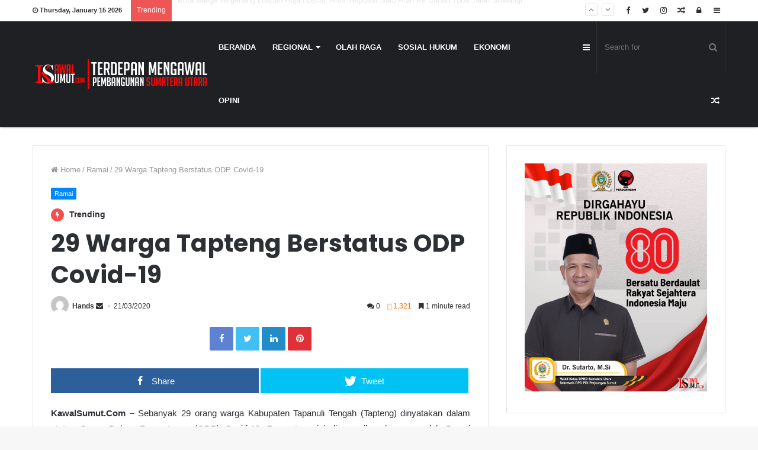

--- FILE ---
content_type: text/html; charset=UTF-8
request_url: http://www.kawalsumut.com/29-warga-tapteng-berstatus-odp-covid-19/
body_size: 21281
content:
<!DOCTYPE html>
<html lang="en-US" prefix="og: http://ogp.me/ns#">
<head>
	<meta charset="UTF-8" />
	<link rel="profile" href="http://gmpg.org/xfn/11" />
	<link rel="pingback" href="http://kawalsumut.com/xmlrpc.php" />
	<title>29 Warga Tapteng Berstatus ODP Covid-19 &#8211; Kawal Sumut</title>

<!-- Open Graph Meta Tags generated by MashShare 3.5.5 - https://mashshare.net -->
<meta property="og:type" content="article" /> 
<meta property="og:title" content="29 Warga Tapteng Berstatus ODP Covid-19" />
<meta property="og:description" content="KawalSumut.Com - Sebanyak 29 orang warga Kabupaten Tapanuli Tengah (Tapteng) dinyatakan dalam status Orang Dalam Pemantauan (ODP) Covid-19. Pernyataan ini disampaikan langsung oleh Bupati Tapanuli Tengah, Bakhtiar Ahmad Sibarani, di kantor Pemkab Tapteng, Jum'at (20/3).    Bakhtiar" />
<meta property="og:url" content="http://www.kawalsumut.com/29-warga-tapteng-berstatus-odp-covid-19/" />
<meta property="og:site_name" content="Kawal Sumut" />
<meta property="article:published_time" content="2020-03-21T07:22:24+00:00" />
<meta property="article:modified_time" content="2020-03-21T07:22:24+00:00" />
<meta property="og:updated_time" content="2020-03-21T07:22:24+00:00" />
<!-- Open Graph Meta Tags generated by MashShare 3.5.5 - https://www.mashshare.net -->
<!-- Twitter Card generated by MashShare 3.5.5 - https://www.mashshare.net -->
<meta name="twitter:card" content="summary">
<meta name="twitter:title" content="29 Warga Tapteng Berstatus ODP Covid-19">
<meta name="twitter:description" content="KawalSumut.Com - Sebanyak 29 orang warga Kabupaten Tapanuli Tengah (Tapteng) dinyatakan dalam status Orang Dalam Pemantauan (ODP) Covid-19. Pernyataan ini disampaikan langsung oleh Bupati Tapanuli Tengah, Bakhtiar Ahmad Sibarani, di kantor Pemkab Tapteng, Jum'at (20/3).    Bakhtiar">
<!-- Twitter Card generated by MashShare 3.5.5 - https://www.mashshare.net -->

<link rel='dns-prefetch' href='//kawalsumut.com' />
<link rel='dns-prefetch' href='//maxcdn.bootstrapcdn.com' />
<link rel='dns-prefetch' href='//s.w.org' />
<link rel="alternate" type="application/rss+xml" title="Kawal Sumut &raquo; Feed" href="http://www.kawalsumut.com/feed/" />
<link rel="alternate" type="application/rss+xml" title="Kawal Sumut &raquo; Comments Feed" href="http://www.kawalsumut.com/comments/feed/" />
<link rel="alternate" type="application/rss+xml" title="Kawal Sumut &raquo; 29 Warga Tapteng Berstatus ODP Covid-19 Comments Feed" href="http://www.kawalsumut.com/29-warga-tapteng-berstatus-odp-covid-19/feed/" />

				<meta property="og:title" content="29 Warga Tapteng Berstatus ODP Covid-19 - Kawal Sumut" />
				<meta property="og:type" content="article" />
				<meta property="og:description" content="KawalSumut.Com - Sebanyak 29 orang warga Kabupaten Tapanuli Tengah (Tapteng) dinyatakan dalam status" />
				<meta property="og:url" content="http://www.kawalsumut.com/29-warga-tapteng-berstatus-odp-covid-19/" />
				<meta property="og:site_name" content="Kawal Sumut" />
					<script type="text/javascript">
			window._wpemojiSettings = {"baseUrl":"https:\/\/s.w.org\/images\/core\/emoji\/11\/72x72\/","ext":".png","svgUrl":"https:\/\/s.w.org\/images\/core\/emoji\/11\/svg\/","svgExt":".svg","source":{"concatemoji":"http:\/\/kawalsumut.com\/wp-includes\/js\/wp-emoji-release.min.js"}};
			!function(e,a,t){var n,r,o,i=a.createElement("canvas"),p=i.getContext&&i.getContext("2d");function s(e,t){var a=String.fromCharCode;p.clearRect(0,0,i.width,i.height),p.fillText(a.apply(this,e),0,0);e=i.toDataURL();return p.clearRect(0,0,i.width,i.height),p.fillText(a.apply(this,t),0,0),e===i.toDataURL()}function c(e){var t=a.createElement("script");t.src=e,t.defer=t.type="text/javascript",a.getElementsByTagName("head")[0].appendChild(t)}for(o=Array("flag","emoji"),t.supports={everything:!0,everythingExceptFlag:!0},r=0;r<o.length;r++)t.supports[o[r]]=function(e){if(!p||!p.fillText)return!1;switch(p.textBaseline="top",p.font="600 32px Arial",e){case"flag":return s([55356,56826,55356,56819],[55356,56826,8203,55356,56819])?!1:!s([55356,57332,56128,56423,56128,56418,56128,56421,56128,56430,56128,56423,56128,56447],[55356,57332,8203,56128,56423,8203,56128,56418,8203,56128,56421,8203,56128,56430,8203,56128,56423,8203,56128,56447]);case"emoji":return!s([55358,56760,9792,65039],[55358,56760,8203,9792,65039])}return!1}(o[r]),t.supports.everything=t.supports.everything&&t.supports[o[r]],"flag"!==o[r]&&(t.supports.everythingExceptFlag=t.supports.everythingExceptFlag&&t.supports[o[r]]);t.supports.everythingExceptFlag=t.supports.everythingExceptFlag&&!t.supports.flag,t.DOMReady=!1,t.readyCallback=function(){t.DOMReady=!0},t.supports.everything||(n=function(){t.readyCallback()},a.addEventListener?(a.addEventListener("DOMContentLoaded",n,!1),e.addEventListener("load",n,!1)):(e.attachEvent("onload",n),a.attachEvent("onreadystatechange",function(){"complete"===a.readyState&&t.readyCallback()})),(n=t.source||{}).concatemoji?c(n.concatemoji):n.wpemoji&&n.twemoji&&(c(n.twemoji),c(n.wpemoji)))}(window,document,window._wpemojiSettings);
		</script>
		<style type="text/css">
img.wp-smiley,
img.emoji {
	display: inline !important;
	border: none !important;
	box-shadow: none !important;
	height: 1em !important;
	width: 1em !important;
	margin: 0 .07em !important;
	vertical-align: -0.1em !important;
	background: none !important;
	padding: 0 !important;
}
</style>
<link rel='stylesheet' id='sb_instagram_styles-css'  href='http://kawalsumut.com/wp-content/plugins/instagram-feed/css/sb-instagram.min.css' type='text/css' media='all' />
<link rel='stylesheet' id='sb-font-awesome-css'  href='https://maxcdn.bootstrapcdn.com/font-awesome/4.7.0/css/font-awesome.min.css' type='text/css' media='all' />
<link rel='stylesheet' id='mashsb-styles-css'  href='http://kawalsumut.com/wp-content/plugins/mashsharer/assets/css/mashsb.min.css' type='text/css' media='all' />
<link rel='stylesheet' id='taqyeem-buttons-style-css'  href='http://kawalsumut.com/wp-content/plugins/taqyeem-buttons/assets/style.css' type='text/css' media='all' />
<link rel='stylesheet' id='wordpress-popular-posts-css-css'  href='http://kawalsumut.com/wp-content/plugins/wordpress-popular-posts/public/css/wpp.css' type='text/css' media='all' />
<link rel='stylesheet' id='taqyeem-styles-css'  href='http://kawalsumut.com/wp-content/themes/jannah/assets/css/taqyeem.css' type='text/css' media='all' />
<link rel='stylesheet' id='tie-css-styles-css'  href='http://kawalsumut.com/wp-content/themes/jannah/assets/css/style.css' type='text/css' media='all' />
<link rel='stylesheet' id='tie-css-ilightbox-css'  href='http://kawalsumut.com/wp-content/themes/jannah/assets/css/ilightbox/dark-skin/skin.css' type='text/css' media='all' />
<style id='tie-css-ilightbox-inline-css' type='text/css'>
.wf-active .logo-text,.wf-active h1,.wf-active h2,.wf-active h3,.wf-active h4,.wf-active h5,.wf-active h6{font-family: 'Poppins';}#main-nav .main-menu > ul > li > a{text-transform: uppercase;}.tie-cat-31,.tie-cat-item-31 > span{background-color:#e67e22 !important;color:#FFFFFF !important;}.tie-cat-31:after{border-top-color:#e67e22 !important;}.tie-cat-31:hover{background-color:#c86004 !important;}.tie-cat-31:hover:after{border-top-color:#c86004 !important;}.tie-cat-32,.tie-cat-item-32 > span{background-color:#2ecc71 !important;color:#FFFFFF !important;}.tie-cat-32:after{border-top-color:#2ecc71 !important;}.tie-cat-32:hover{background-color:#10ae53 !important;}.tie-cat-32:hover:after{border-top-color:#10ae53 !important;}.tie-cat-33,.tie-cat-item-33 > span{background-color:#9b59b6 !important;color:#FFFFFF !important;}.tie-cat-33:after{border-top-color:#9b59b6 !important;}.tie-cat-33:hover{background-color:#7d3b98 !important;}.tie-cat-33:hover:after{border-top-color:#7d3b98 !important;}.tie-cat-34,.tie-cat-item-34 > span{background-color:#34495e !important;color:#FFFFFF !important;}.tie-cat-34:after{border-top-color:#34495e !important;}.tie-cat-34:hover{background-color:#162b40 !important;}.tie-cat-34:hover:after{border-top-color:#162b40 !important;}.tie-cat-35,.tie-cat-item-35 > span{background-color:#795548 !important;color:#FFFFFF !important;}.tie-cat-35:after{border-top-color:#795548 !important;}.tie-cat-35:hover{background-color:#5b372a !important;}.tie-cat-35:hover:after{border-top-color:#5b372a !important;}.tie-cat-36,.tie-cat-item-36 > span{background-color:#4CAF50 !important;color:#FFFFFF !important;}.tie-cat-36:after{border-top-color:#4CAF50 !important;}.tie-cat-36:hover{background-color:#2e9132 !important;}.tie-cat-36:hover:after{border-top-color:#2e9132 !important;}@media (max-width: 991px){.side-aside.dark-skin{background: #2f88d6;background: -webkit-linear-gradient(135deg,#2f88d6,#5933a2 );background: -moz-linear-gradient(135deg,#2f88d6,#5933a2 );background: -o-linear-gradient(135deg,#2f88d6,#5933a2 );background: linear-gradient(135deg,#2f88d6,#5933a2 );}}#mobile-search .search-submit{background-color: #0a0000;color: #FFFFFF;}#mobile-search .search-submit:hover{background-color: #000000;}
</style>
<link rel='stylesheet' id='wpgdprc.css-css'  href='http://kawalsumut.com/wp-content/plugins/wp-gdpr-compliance/assets/css/front.css' type='text/css' media='all' />
<style id='wpgdprc.css-inline-css' type='text/css'>

            div.wpgdprc .wpgdprc-switch .wpgdprc-switch-inner:before { content: 'Yes'; }
            div.wpgdprc .wpgdprc-switch .wpgdprc-switch-inner:after { content: 'No'; }
        
</style>
<script type='text/javascript'>
/* <![CDATA[ */
var tie = {"is_rtl":"","ajaxurl":"http:\/\/kawalsumut.com\/wp-admin\/admin-ajax.php","mobile_menu_active":"true","mobile_menu_top":"","mobile_menu_parent":"","lightbox_all":"true","lightbox_gallery":"true","lightbox_skin":"dark","lightbox_thumb":"horizontal","lightbox_arrows":"true","is_singular":"1","is_sticky_video":"1","reading_indicator":"true","lazyload":"","select_share":"true","select_share_twitter":"true","select_share_facebook":"true","select_share_linkedin":"true","select_share_email":"","facebook_app_id":"","twitter_username":"","responsive_tables":"true","ad_blocker_detector":"","sticky_behavior":"upwards","sticky_desktop":"true","sticky_mobile":"true","sticky_mobile_behavior":"default","ajax_loader":"<div class=\"loader-overlay\"><div class=\"spinner-circle\"><\/div><\/div>","type_to_search":"1","lang_no_results":"Nothing Found"};
/* ]]> */
</script>
<script type='text/javascript' src='http://kawalsumut.com/wp-includes/js/jquery/jquery.js'></script>
<script type='text/javascript' src='http://kawalsumut.com/wp-includes/js/jquery/jquery-migrate.min.js'></script>
<script type='text/javascript'>
/* <![CDATA[ */
var mashsb = {"shares":"0","round_shares":"1","animate_shares":"0","dynamic_buttons":"0","share_url":"http:\/\/www.kawalsumut.com\/29-warga-tapteng-berstatus-odp-covid-19\/","title":"29+Warga+Tapteng+Berstatus+ODP+Covid-19","image":null,"desc":"KawalSumut.Com - Sebanyak 29 orang warga Kabupaten Tapanuli Tengah (Tapteng) dinyatakan dalam status Orang Dalam Pemantauan (ODP) Covid-19. Pernyataan ini disampaikan langsung oleh Bupati Tapanuli Tengah, Bakhtiar Ahmad Sibarani, di kantor Pemkab Tapteng, Jum'at (20\/3).\r\n\r\nBakhtiar \u2026","hashtag":"","subscribe":"link","subscribe_url":"","activestatus":"1","singular":"1","twitter_popup":"1","refresh":"0","nonce":"ad99307778","postid":"3229","servertime":"1768443077","ajaxurl":"http:\/\/kawalsumut.com\/wp-admin\/admin-ajax.php"};
/* ]]> */
</script>
<script type='text/javascript' src='http://kawalsumut.com/wp-content/plugins/mashsharer/assets/js/mashsb.min.js'></script>
<script type='text/javascript'>
/* <![CDATA[ */
var wpp_params = {"sampling_active":"0","sampling_rate":"100","ajax_url":"http:\/\/www.kawalsumut.com\/wp-json\/wordpress-popular-posts\/v1\/popular-posts\/","ID":"3229","token":"525e3ff812","debug":""};
/* ]]> */
</script>
<script type='text/javascript' src='http://kawalsumut.com/wp-content/plugins/wordpress-popular-posts/public/js/wpp-4.2.0.min.js'></script>
<script type='text/javascript' src='http://kawalsumut.com/wp-content/plugins/wp-gdpr-compliance/assets/vendor/micromodal/micromodal.min.js'></script>
<link rel='https://api.w.org/' href='http://www.kawalsumut.com/wp-json/' />
<link rel="EditURI" type="application/rsd+xml" title="RSD" href="http://kawalsumut.com/xmlrpc.php?rsd" />
<link rel="wlwmanifest" type="application/wlwmanifest+xml" href="http://kawalsumut.com/wp-includes/wlwmanifest.xml" /> 
<link rel='prev' title='8 Oknum Anggota Polisi Padangsidimpuan Ditangkap, 2 Positif Gunakan Narkoba' href='http://www.kawalsumut.com/8-oknum-anggota-polisi-padangsidimpuan-ditangkap-2-positif-gunakan-narkoba/' />
<link rel='next' title='Ada 10 Kabupaten/Kota di Sumut yang Berstatus Negatif Corona' href='http://www.kawalsumut.com/ada-10-kabupaten-kota-di-sumut-yang-berstatus-negatif-corona/' />
<meta name="generator" content="WordPress 4.9.26" />
<link rel="canonical" href="http://www.kawalsumut.com/29-warga-tapteng-berstatus-odp-covid-19/" />
<link rel='shortlink' href='http://www.kawalsumut.com/?p=3229' />
<link rel="alternate" type="application/json+oembed" href="http://www.kawalsumut.com/wp-json/oembed/1.0/embed?url=http%3A%2F%2Fwww.kawalsumut.com%2F29-warga-tapteng-berstatus-odp-covid-19%2F" />
<link rel="alternate" type="text/xml+oembed" href="http://www.kawalsumut.com/wp-json/oembed/1.0/embed?url=http%3A%2F%2Fwww.kawalsumut.com%2F29-warga-tapteng-berstatus-odp-covid-19%2F&#038;format=xml" />
<script type='text/javascript'>
/* <![CDATA[ */
var taqyeem = {"ajaxurl":"http://kawalsumut.com/wp-admin/admin-ajax.php" , "your_rating":"Your Rating:"};
/* ]]> */
</script>
<style type="text/css" media="screen">

</style>

<meta name="generator" content="Jannah 3.0.1" />
<meta name="theme-color" content="#0088ff" /><meta name="viewport" content="width=device-width, initial-scale=1.0" />
					<script>
						WebFontConfig ={
							google:{
								families: ['Poppins:regular,500,600,700:latin']
							}
						};
						(function(){
							var wf   = document.createElement('script');
							wf.src   = '//ajax.googleapis.com/ajax/libs/webfont/1/webfont.js';
							wf.type  = 'text/javascript';
							wf.async = 'true';
							var s = document.getElementsByTagName('script')[0];
							s.parentNode.insertBefore(wf, s);
						})();
					</script>
				<link rel="icon" href="http://kawalsumut.com/wp-content/uploads/2018/10/150px-1-150x150.png" sizes="32x32" />
<link rel="icon" href="http://kawalsumut.com/wp-content/uploads/2018/10/150px-1.png" sizes="192x192" />
<link rel="apple-touch-icon-precomposed" href="http://kawalsumut.com/wp-content/uploads/2018/10/150px-1.png" />
<meta name="msapplication-TileImage" content="http://kawalsumut.com/wp-content/uploads/2018/10/150px-1.png" />
</head>

<body id="tie-body" class="post-template-default single single-post postid-3229 single-format-standard wrapper-has-shadow block-head-1 magazine1 is-thumb-overlay-disabled is-desktop is-header-layout-1 sidebar-right has-sidebar post-layout-1 narrow-title-narrow-media is-standard-format has-mobile-share post-has-toggle hide_share_post_top hide_share_post_bottom">


<div class="background-overlay">

	<div id="tie-container" class="site tie-container">

		
		<div id="tie-wrapper">

			
<header id="theme-header" class="theme-header header-layout-1 main-nav-dark main-nav-below top-nav-active top-nav-light top-nav-above has-shadow mobile-header-default">
	<script data-ad-client="ca-pub-2034536506684002" async src="https://pagead2.googlesyndication.com/pagead/js/adsbygoogle.js"></script>
	
<nav id="top-nav" class="has-date-breaking-components top-nav header-nav has-breaking-news" aria-label="Secondary Navigation">
	<div class="container">
		<div class="topbar-wrapper">

			
					<div class="topbar-today-date">
						<span class="fa fa-clock-o" aria-hidden="true"></span>
						<strong class="inner-text">Thursday, January 15 2026</strong>
					</div>
					
			<div class="tie-alignleft">
				
<div class="breaking up-down-controls controls-is-active">

	<span class="breaking-title">
		<span class="fa fa-bolt" aria-hidden="true"></span>
		<span class="breaking-title-text">Trending</span>
	</span>

	<ul id="breaking-news-in-header" class="breaking-news" data-type="slideDown" data-arrows="true">

		
							<li class="news-item">
								<a href="http://www.kawalsumut.com/dukung-akses-dan-mobilitas-warga-tpl-rampungkan-rabat-beton-305-meter-di-desa-lumban-sitorus/" title="Dukung Akses dan Mobilitas Warga, TPL Rampungkan Rabat Beton 305 Meter di Desa Lumban Sitorus">Dukung Akses dan Mobilitas Warga, TPL Rampungkan Rabat Beton 305 Meter di Desa Lumban Sitorus</a>
							</li>

							
							<li class="news-item">
								<a href="http://www.kawalsumut.com/lsm-gempur-nias-selatan-gelar-aksi-berbagi-kasih-untuk-anak-yatim-dan-janda-di-gomo/" title="LSM GEMPUR Nias Selatan Gelar Aksi Berbagi Kasih untuk Anak Yatim dan Janda di Gomo">LSM GEMPUR Nias Selatan Gelar Aksi Berbagi Kasih untuk Anak Yatim dan Janda di Gomo</a>
							</li>

							
							<li class="news-item">
								<a href="http://www.kawalsumut.com/kota-balige-tergenang-luapan-hujan-lebat-arus-terpusat-satu-arah-ke-danau-toba-jalan-siliwangi/" title="Kota Balige Tergenang Luapan Hujan Lebat, Arus Terpusat Satu Arah Ke Danau Toba Jalan Siliwangi">Kota Balige Tergenang Luapan Hujan Lebat, Arus Terpusat Satu Arah Ke Danau Toba Jalan Siliwangi</a>
							</li>

							
							<li class="news-item">
								<a href="http://www.kawalsumut.com/wabup-toba-tinjau-drainase-pasca-banjir-di-kota-balige/" title="Wabup Toba Tinjau Drainase Pasca Banjir di Kota Balige">Wabup Toba Tinjau Drainase Pasca Banjir di Kota Balige</a>
							</li>

							
							<li class="news-item">
								<a href="http://www.kawalsumut.com/nasib-pelatih-kas-hartadi-dipertanyakan-setelah-psms-kalah-dengan-persikad/" title="Nasib Pelatih Kas Hartadi Dipertanyakan Setelah PSMS Kalah dengan Persikad">Nasib Pelatih Kas Hartadi Dipertanyakan Setelah PSMS Kalah dengan Persikad</a>
							</li>

							
							<li class="news-item">
								<a href="http://www.kawalsumut.com/polda-sumut-hadang-travel-di-langkat-ringkus-kurir-bawa-5-kg-sabu-jaringan-aceh-riau/" title="Polda Sumut Hadang Travel di Langkat, Ringkus Kurir Bawa 5 Kg Sabu Jaringan Aceh-Riau">Polda Sumut Hadang Travel di Langkat, Ringkus Kurir Bawa 5 Kg Sabu Jaringan Aceh-Riau</a>
							</li>

							
							<li class="news-item">
								<a href="http://www.kawalsumut.com/bupati-tapteng-merayakan-pergantian-tahun-baru-di-lokasi-pengungsian-bencana/" title="Bupati Tapteng Merayakan Pergantian Tahun Baru di Lokasi Pengungsian Bencana">Bupati Tapteng Merayakan Pergantian Tahun Baru di Lokasi Pengungsian Bencana</a>
							</li>

							
							<li class="news-item">
								<a href="http://www.kawalsumut.com/curat-berkedok-satgas-raibnya-timah-di-smelter-sitaan-negara-uji-nyali-negara-menegakkan-hukum/" title="Curat Berkedok Satgas? Raibnya Timah di Smelter Sitaan Negara Uji Nyali Negara Menegakkan Hukum">Curat Berkedok Satgas? Raibnya Timah di Smelter Sitaan Negara Uji Nyali Negara Menegakkan Hukum</a>
							</li>

							
							<li class="news-item">
								<a href="http://www.kawalsumut.com/polres-madina-amankan-pengedar-sabu-yang-viral-di-desa-singkuang/" title="Polres Madina Amankan Pengedar Sabu yang Viral di Desa Singkuang">Polres Madina Amankan Pengedar Sabu yang Viral di Desa Singkuang</a>
							</li>

							
							<li class="news-item">
								<a href="http://www.kawalsumut.com/kepala-dinas-sosial-samosir-jadi-tersangka-kasus-korupsi-dana-bantuan-bencana-rp15-miliar/" title="Kepala Dinas Sosial Samosir Jadi Tersangka Kasus Korupsi Dana Bantuan Bencana Rp1,5 Miliar">Kepala Dinas Sosial Samosir Jadi Tersangka Kasus Korupsi Dana Bantuan Bencana Rp1,5 Miliar</a>
							</li>

							
	</ul>
</div><!-- #breaking /-->
			</div><!-- .tie-alignleft /-->

			<div class="tie-alignright">
				<ul class="components">	<li class="side-aside-nav-icon menu-item custom-menu-link">
		<a href="#">
			<span class="fa fa-navicon" aria-hidden="true"></span>
			<span class="screen-reader-text">Sidebar</span>
		</a>
	</li>
		<li class="popup-login-icon menu-item custom-menu-link">
	 	<a href="#" class="lgoin-btn tie-popup-trigger">
			<span class="fa fa-lock" aria-hidden="true"></span>
			<span class="screen-reader-text">Log In</span>
		</a>
	</li>
		<li class="random-post-icon menu-item custom-menu-link">
		<a href="/29-warga-tapteng-berstatus-odp-covid-19/?random-post=1" class="random-post" title="Random Article" rel="nofollow">
			<span class="fa fa-random" aria-hidden="true"></span>
			<span class="screen-reader-text">Random Article</span>
		</a>
	</li>
	 <li class="social-icons-item"><a class="social-link  instagram-social-icon" title="Instagram" rel="nofollow" target="_blank" href="https://instagram.com/kawal_sumut?igshid=l4jh3gtdgukg"><span class="fa fa-instagram"></span></a></li><li class="social-icons-item"><a class="social-link  twitter-social-icon" title="Twitter" rel="nofollow" target="_blank" href="https://twitter.com/kawal_sumut"><span class="fa fa-twitter"></span></a></li><li class="social-icons-item"><a class="social-link  facebook-social-icon" title="Facebook" rel="nofollow" target="_blank" href="https://www.facebook.com/kawalsumuthita/"><span class="fa fa-facebook"></span></a></li> </ul><!-- Components -->			</div><!-- .tie-alignright /-->

		</div><!-- .topbar-wrapper /-->
	</div><!-- .container /-->
</nav><!-- #top-nav /-->

<div class="main-nav-wrapper">
	<nav id="main-nav" data-skin="search-in-main-nav live-search-dark" class="main-nav header-nav live-search-parent" style="line-height:90px" aria-label="Primary Navigation">
		<div class="container">

			<div class="main-menu-wrapper">

										<div class="header-layout-1-logo  has-line-height" style="width:300px">
							<a href="#" id="mobile-menu-icon"><span class="nav-icon"></span></a>
		<div id="logo" class="image-logo" >

			
			<a title="Kawal Sumut" href="http://www.kawalsumut.com/">
				
					<img src="http://kawalsumut.com/wp-content/uploads/2019/11/Logo-Header.png" alt="Kawal Sumut" class="logo_normal" width="300" height="50" style="max-height:50px; width: auto;">
					<img src="http://kawalsumut.com/wp-content/uploads/2019/11/Logo-Header.png" alt="Kawal Sumut" class="logo_2x" width="300" height="50" style="max-height:50px; width: auto;">
							</a>

			
		</div><!-- #logo /-->

								</div>
						
				<div id="menu-components-wrap">

					
		<div id="sticky-logo" class="image-logo">

			
			<a title="Kawal Sumut" href="http://www.kawalsumut.com/">
				
					<img src="http://kawalsumut.com/wp-content/uploads/2019/11/Logo-Header.png" alt="Kawal Sumut" class="logo_normal" >
					<img src="http://kawalsumut.com/wp-content/uploads/2019/11/Logo-Header.png" alt="Kawal Sumut" class="logo_2x" >
							</a>

			
		</div><!-- #Sticky-logo /-->

		<div class="flex-placeholder"></div>

		
					<div class="main-menu main-menu-wrap tie-alignleft">
						<div id="main-nav-menu" class="main-menu header-menu"><ul id="menu-tielabs-main-menu" class="menu" role="menubar"><li id="menu-item-1207" class="menu-item menu-item-type-custom menu-item-object-custom menu-item-1207"><a href="https://kawalsumut.com/">Beranda</a></li>
<li id="menu-item-4437" class="menu-item menu-item-type-taxonomy menu-item-object-category menu-item-has-children menu-item-4437" aria-haspopup="true" aria-expanded="false" tabindex="0"><a href="http://www.kawalsumut.com/category/berita-sumut/regional/">Regional</a>
<ul class="sub-menu menu-sub-content">
	<li id="menu-item-4442" class="menu-item menu-item-type-taxonomy menu-item-object-category menu-item-4442"><a href="http://www.kawalsumut.com/category/berita-sumut/regional/medan/">Medan</a></li>
	<li id="menu-item-4439" class="menu-item menu-item-type-taxonomy menu-item-object-category menu-item-4439"><a href="http://www.kawalsumut.com/category/berita-sumut/regional/kepulauan-nias/">Kepulauan Nias</a></li>
	<li id="menu-item-4440" class="menu-item menu-item-type-taxonomy menu-item-object-category menu-item-4440"><a href="http://www.kawalsumut.com/category/berita-sumut/regional/labuhan-batu-raya/">Labuhan Batu Raya</a></li>
	<li id="menu-item-4441" class="menu-item menu-item-type-taxonomy menu-item-object-category menu-item-4441"><a href="http://www.kawalsumut.com/category/berita-sumut/regional/madina/">Madina</a></li>
	<li id="menu-item-4444" class="menu-item menu-item-type-taxonomy menu-item-object-category menu-item-4444"><a href="http://www.kawalsumut.com/category/berita-sumut/regional/tapanuli-raya/">Tapanuli Raya</a></li>
	<li id="menu-item-4443" class="menu-item menu-item-type-taxonomy menu-item-object-category menu-item-4443"><a href="http://www.kawalsumut.com/category/berita-sumut/regional/tabagsel/">Tabagsel</a></li>
	<li id="menu-item-4445" class="menu-item menu-item-type-taxonomy menu-item-object-category menu-item-4445"><a href="http://www.kawalsumut.com/category/berita-sumut/regional/tapteng-sibolga/">Tapteng &#038; Sibolga</a></li>
	<li id="menu-item-4446" class="menu-item menu-item-type-taxonomy menu-item-object-category menu-item-4446"><a href="http://www.kawalsumut.com/category/berita-sumut/regional/toba/">Toba</a></li>
	<li id="menu-item-5230" class="menu-item menu-item-type-taxonomy menu-item-object-category menu-item-5230"><a href="http://www.kawalsumut.com/category/samosir/">Samosir</a></li>
</ul>
</li>
<li id="menu-item-1251" class="menu-item menu-item-type-taxonomy menu-item-object-category menu-item-1251"><a href="http://www.kawalsumut.com/category/olahraga/">Olah Raga</a></li>
<li id="menu-item-1255" class="menu-item menu-item-type-taxonomy menu-item-object-category menu-item-1255"><a href="http://www.kawalsumut.com/category/sosialhukum/">Sosial Hukum</a></li>
<li id="menu-item-3240" class="menu-item menu-item-type-taxonomy menu-item-object-category menu-item-3240"><a href="http://www.kawalsumut.com/category/tie-business/">Ekonomi</a></li>
<li id="menu-item-4438" class="menu-item menu-item-type-taxonomy menu-item-object-category menu-item-4438"><a href="http://www.kawalsumut.com/category/opini/">OPINI</a></li>
</ul></div>					</div><!-- .main-menu.tie-alignleft /-->

					<ul class="components">		<li class="search-bar menu-item custom-menu-link" aria-label="Search">
			<form method="get" id="search" action="http://www.kawalsumut.com//">
				<input id="search-input" class="is-ajax-search" type="text" name="s" title="Search for" placeholder="Search for" />
				<button id="search-submit" type="submit"><span class="fa fa-search" aria-hidden="true"></span></button>
			</form>
		</li>
			<li class="side-aside-nav-icon menu-item custom-menu-link">
		<a href="#">
			<span class="fa fa-navicon" aria-hidden="true"></span>
			<span class="screen-reader-text">Sidebar</span>
		</a>
	</li>
		<li class="random-post-icon menu-item custom-menu-link">
		<a href="/29-warga-tapteng-berstatus-odp-covid-19/?random-post=1" class="random-post" title="Random Article" rel="nofollow">
			<span class="fa fa-random" aria-hidden="true"></span>
			<span class="screen-reader-text">Random Article</span>
		</a>
	</li>
	</ul><!-- Components -->
				</div><!-- #menu-components-wrap /-->
			</div><!-- .main-menu-wrapper /-->
		</div><!-- .container /-->
	</nav><!-- #main-nav /-->
</div><!-- .main-nav-wrapper /-->

</header>


			<div id="content" class="site-content container">
				<div class="tie-row main-content-row">
		

<div class="main-content tie-col-md-8 tie-col-xs-12" role="main">

	
	<article id="the-post" class="container-wrapper post-content is-trending tie-standard">

		
<header class="entry-header-outer">

	<nav id="breadcrumb"><a href="http://www.kawalsumut.com/"><span class="fa fa-home" aria-hidden="true"></span> Home</a><em class="delimiter">/</em><a href="http://www.kawalsumut.com/category/ramai/">Ramai</a><em class="delimiter">/</em><span class="current">29 Warga Tapteng Berstatus ODP Covid-19</span></nav><script type="application/ld+json">{"@context":"http:\/\/schema.org","@type":"BreadcrumbList","@id":"#Breadcrumb","itemListElement":[{"@type":"ListItem","position":1,"item":{"name":"Home","@id":"http:\/\/www.kawalsumut.com\/"}},{"@type":"ListItem","position":2,"item":{"name":"Ramai","@id":"http:\/\/www.kawalsumut.com\/category\/ramai\/"}}]}</script>
	<div class="entry-header">

		<h5 class="post-cat-wrap"><a class="post-cat tie-cat-27" href="http://www.kawalsumut.com/category/ramai/">Ramai</a></h5><div class="post-is-trending"><span class="trending-post fa fa-bolt " aria-hidden="true"></span> Trending</div>
		<h1 class="post-title entry-title">29 Warga Tapteng Berstatus ODP Covid-19</h1>

		<div class="post-meta">
					<span class="meta-author-avatar">
						<a href="http://www.kawalsumut.com/author/pengawal1/"><img alt='' src='http://1.gravatar.com/avatar/430a02496df6a035f021bbb3306f7a44?s=140&#038;d=mm&#038;r=g' srcset='http://1.gravatar.com/avatar/430a02496df6a035f021bbb3306f7a44?s=280&#038;d=mm&#038;r=g 2x' class='avatar avatar-140 photo' height='140' width='140' />
						</a>
					</span>
				
				<span class="meta-author meta-item"><a href="http://www.kawalsumut.com/author/pengawal1/" class="author-name" title="Hands">Hands</a>
				</span>
			
					<a href="mailto:hsubosito@gmail.com" class="author-email-link" target="_blank">
						<span class="fa fa-envelope" aria-hidden="true"></span>
						<span class="screen-reader-text"></span>
					</a>
				<span class="date meta-item"><span class="fa fa-clock-o" aria-hidden="true"></span> <span>21/03/2020</span></span><div class="tie-alignright"><span class="meta-comment meta-item"><a href="http://www.kawalsumut.com/29-warga-tapteng-berstatus-odp-covid-19/#respond"><span class="fa fa-comments" aria-hidden="true"></span> 0</a></span><span class="meta-views meta-item warm"><span class="tie-icon-fire" aria-hidden="true"></span> 1,321 </span><span class="meta-reading-time meta-item"><span class="fa fa-bookmark" aria-hidden="true"></span> 1 minute read</span> </div><div class="clearfix"></div></div><!-- .post-meta -->	</div><!-- .entry-header /-->

	
	
</header><!-- .entry-header-outer /-->


		<div class="post-footer post-footer-on-top">
			<div class="share-links  share-centered icons-only">
				<a href="http://www.facebook.com/sharer.php?u=http://www.kawalsumut.com/29-warga-tapteng-berstatus-odp-covid-19/" rel="external" target="_blank" class="facebook-share-btn"><span class="fa fa-facebook"></span> <span class="screen-reader-text">Facebook</span></a><a href="https://twitter.com/intent/tweet?text=29+Warga+Tapteng+Berstatus+ODP+Covid-19&#038;url=http://www.kawalsumut.com/29-warga-tapteng-berstatus-odp-covid-19/" rel="external" target="_blank" class="twitter-share-btn"><span class="fa fa-twitter"></span> <span class="screen-reader-text">Twitter</span></a><a href="http://www.linkedin.com/shareArticle?mini=true&#038;url=http://www.kawalsumut.com/29-warga-tapteng-berstatus-odp-covid-19/&#038;title=29+Warga+Tapteng+Berstatus+ODP+Covid-19" rel="external" target="_blank" class="linkedin-share-btn"><span class="fa fa-linkedin"></span> <span class="screen-reader-text">LinkedIn</span></a><a href="http://pinterest.com/pin/create/button/?url=http://www.kawalsumut.com/29-warga-tapteng-berstatus-odp-covid-19/&#038;description=29+Warga+Tapteng+Berstatus+ODP+Covid-19&#038;media=" rel="external" target="_blank" class="pinterest-share-btn"><span class="fa fa-pinterest"></span> <span class="screen-reader-text">Pinterest</span></a><a href="whatsapp://send?text=29+Warga+Tapteng+Berstatus+ODP+Covid-19 - http://www.kawalsumut.com/29-warga-tapteng-berstatus-odp-covid-19/" rel="external" target="_blank" class="whatsapp-share-btn"><span class="fa fa-whatsapp"></span> <span class="screen-reader-text">WhatsApp</span></a>			</div><!-- .share-links /-->
		</div><!-- .post-footer-on-top /-->

		
		<div class="entry-content entry clearfix">

			
			<aside class="mashsb-container mashsb-main mashsb-stretched"><div class="mashsb-box"><div class="mashsb-buttons"><a  class="mashicon-facebook mash-center mashsb-noshadow" href="https://www.facebook.com/sharer.php?u=http%3A%2F%2Fwww.kawalsumut.com%2F29-warga-tapteng-berstatus-odp-covid-19%2F" target="_blank" rel="noopener nofollow"><span class="icon"></span><span class="text">Share</span></a><a  class="mashicon-twitter mash-center mashsb-noshadow" href="https://twitter.com/intent/tweet?text=29%20Warga%20Tapteng%20Berstatus%20ODP%20Covid-19&url=http://www.kawalsumut.com/29-warga-tapteng-berstatus-odp-covid-19/" target="_blank" rel="noopener nofollow"><span class="icon"></span><span class="text">Tweet</span></a><div class="onoffswitch2 mashsb-noshadow" style="display:none;"></div></div>
            </div>
                <div style="clear:both;"></div></aside>
            <!-- Share buttons by mashshare.net - Version: 3.5.5--><div class='code-block code-block-1' style='margin: 8px 0; clear: both;'>
<script data-ad-client="ca-pub-1216236272814914" async src="https://pagead2.googlesyndication.com/pagead/js/adsbygoogle.js"><span data-mce-type="bookmark" style="display: inline-block; width: 0px; overflow: hidden; line-height: 0;" class="mce_SELRES_start">﻿</span></script>
</div>
<p style="text-align: justify"><strong>KawalSumut.Com &#8211;</strong> Sebanyak 29 orang warga Kabupaten Tapanuli Tengah (Tapteng) dinyatakan dalam status Orang Dalam Pemantauan (ODP) Covid-19. Pernyataan ini disampaikan langsung oleh Bupati Tapanuli Tengah, Bakhtiar Ahmad Sibarani, di kantor Pemkab Tapteng, Jum&#8217;at (20/3).</p>
<p>Bakhtiar menyebutkan, ke 29 ODP tersebut tersebar di beberapa Kecamatan di Tapteng, seperti Sarudik, Tapian Nauli, Kolang, Manduamas dan Pandan. Mereka tercatat baru pulang dari sejumlah negara, diantaranya Malaysia, Turki, Swedia dan beberapa negara lain.</p>
<p>&#8220;Pemkab Tapteng akan terus melakukan pengawasan berkala kepada ke 29 ODP tersebut. Dan kita bersyukur karena sampai saat ini ke 29 ODP tersebut masih dalam keadaan sehat,&#8221; ucap Bupati.</p>
<p>Bupati pun meminta kepada masyarakat untuk tidak terlalu cemas dan juga terlalu percaya diri. Pemkab Tapteng lanjut dia, akan mengambil langkah cepat bilamana dari ke-29 ODP tersebut ada yang positif Covid-19.</p>
<p>&#8220;Percayakan kepada kami,&#8221; tandasnya.</p>
<p>Dikesempatan ini dia tidak memungkiri, jika dari ke 29 ODP tersebut ke depan ada yang positif Covid-19, Pemkab Tapteng akan mengambil langkah-langkah cepat, termasuk koordinasi dengan pihak Provinsi Sumatera Utara (Sumut).</p>
<p>&#8220;Namun disini, saya tidak lupa mengingatkan kembali kepada kita semua lagi, agar tetap melakukan pengawasan terhadap anak-anak sekolah yang telah diliburkan. Terutama kepada orang tua supaya tidak membiarkan anak-anaknya keluyuran di luar rumah,&#8221; pesannya.</p>
<p>Pemkab Tapteng akan terus melakukan upaya pencegahan terhadap penyebaran virus mematikan itu. Salah satunya dengan menerjunkan para petugas dari 25 Puskesmas di Tapteng untuk melakukan penyemprotan desinfektan di tempat-tempat publik serta meminta kepada warga agar tidak bepergian ke luar negeri ataupun keluar daerah.</p>
<p>&#8220;Khususnya kepada Satuan Kerja Perangkat Daerah (SKPD) kita, kita telah minta agar tidak melakukan perjalanan dinas tanpa seijin Bupati,&#8221; tukasnya.</p>
<p>Untuk diketahui, Orang Dalam Pemantauan (ODP) tidak sama dengan Pasien Dalam Pengawasan (PDP). ODP adalah orang yang baru saja bepergian ke negara-negara yang terjangkit virus Corona. Bukan berarti hanya Warga Negara Indonesia (WNA), termasuk juga Warga Negara Asing (WNA). Dengan kata lain baik WNI maupun WNA yang sebelum masuk wilayah Indonesia, baru datang dari negara yang terjangkit Covid-19.</p>
<p>Sementara Pasien Dalam Pengawasan (PDP) adalah orang yang menunjukkan gejala influenza sedang sampai berat. PDP ini tadinya berstatus sebagai ODP. Jika ODP menunjukkan gejala batuk, pilek, demam, dan gangguan nafas seperti sesak, maka statusnya berubah menjadi PDP.</p>

			
		</div><!-- .entry-content /-->

		<script type="application/ld+json">{"@context":"http:\/\/schema.org","@type":"Article","dateCreated":"2020-03-21T07:22:24+00:00","datePublished":"2020-03-21T07:22:24+00:00","dateModified":"2020-03-21T07:22:24+00:00","headline":"29 Warga Tapteng Berstatus ODP Covid-19","name":"29 Warga Tapteng Berstatus ODP Covid-19","keywords":[],"url":"http:\/\/www.kawalsumut.com\/29-warga-tapteng-berstatus-odp-covid-19\/","description":"KawalSumut.Com - Sebanyak 29 orang warga Kabupaten Tapanuli Tengah (Tapteng) dinyatakan dalam status Orang Dalam Pemantauan (ODP) Covid-19. Pernyataan ini disampaikan langsung oleh Bupati Tapanuli Ten","copyrightYear":"2020","articleSection":"Ramai","articleBody":"KawalSumut.Com - Sebanyak 29 orang warga Kabupaten Tapanuli Tengah (Tapteng) dinyatakan dalam status Orang Dalam Pemantauan (ODP) Covid-19. Pernyataan ini disampaikan langsung oleh Bupati Tapanuli Tengah, Bakhtiar Ahmad Sibarani, di kantor Pemkab Tapteng, Jum'at (20\/3).\r\n\r\nBakhtiar menyebutkan, ke 29 ODP tersebut tersebar di beberapa Kecamatan di Tapteng, seperti Sarudik, Tapian Nauli, Kolang, Manduamas dan Pandan. Mereka tercatat baru pulang dari sejumlah negara, diantaranya Malaysia, Turki, Swedia dan beberapa negara lain.\r\n\r\n\"Pemkab Tapteng akan terus melakukan pengawasan berkala kepada ke 29 ODP tersebut. Dan kita bersyukur karena sampai saat ini ke 29 ODP tersebut masih dalam keadaan sehat,\" ucap Bupati.\r\n\r\nBupati pun meminta kepada masyarakat untuk tidak terlalu cemas dan juga terlalu percaya diri. Pemkab Tapteng lanjut dia, akan mengambil langkah cepat bilamana dari ke-29 ODP tersebut ada yang positif Covid-19.\r\n\r\n\"Percayakan kepada kami,\" tandasnya.\r\n\r\nDikesempatan ini dia tidak memungkiri, jika dari ke 29 ODP tersebut ke depan ada yang positif Covid-19, Pemkab Tapteng akan mengambil langkah-langkah cepat, termasuk koordinasi dengan pihak Provinsi Sumatera Utara (Sumut).\r\n\r\n\"Namun disini, saya tidak lupa mengingatkan kembali kepada kita semua lagi, agar tetap melakukan pengawasan terhadap anak-anak sekolah yang telah diliburkan. Terutama kepada orang tua supaya tidak membiarkan anak-anaknya keluyuran di luar rumah,\" pesannya.\r\n\r\nPemkab Tapteng akan terus melakukan upaya pencegahan terhadap penyebaran virus mematikan itu. Salah satunya dengan menerjunkan para petugas dari 25 Puskesmas di Tapteng untuk melakukan penyemprotan desinfektan di tempat-tempat publik serta meminta kepada warga agar tidak bepergian ke luar negeri ataupun keluar daerah.\r\n\r\n\"Khususnya kepada Satuan Kerja Perangkat Daerah (SKPD) kita, kita telah minta agar tidak melakukan perjalanan dinas tanpa seijin Bupati,\" tukasnya.\r\n\r\nUntuk diketahui, Orang Dalam Pemantauan (ODP) tidak sama dengan Pasien Dalam Pengawasan (PDP). ODP adalah orang yang baru saja bepergian ke negara-negara yang terjangkit virus Corona. Bukan berarti hanya Warga Negara Indonesia (WNA), termasuk juga Warga Negara Asing (WNA). Dengan kata lain baik WNI maupun WNA yang sebelum masuk wilayah Indonesia, baru datang dari negara yang terjangkit Covid-19.\r\n\r\nSementara Pasien Dalam Pengawasan (PDP) adalah orang yang menunjukkan gejala influenza sedang sampai berat. PDP ini tadinya berstatus sebagai ODP. Jika ODP menunjukkan gejala batuk, pilek, demam, dan gangguan nafas seperti sesak, maka statusnya berubah menjadi PDP.","publisher":{"@id":"#Publisher","@type":"Organization","name":"Kawal Sumut","logo":{"@type":"ImageObject","url":"http:\/\/kawalsumut.com\/wp-content\/uploads\/2019\/11\/Logo-Header.png"},"sameAs":["https:\/\/www.facebook.com\/kawalsumuthita\/","https:\/\/twitter.com\/kawal_sumut","https:\/\/instagram.com\/kawal_sumut?igshid=l4jh3gtdgukg"]},"sourceOrganization":{"@id":"#Publisher"},"copyrightHolder":{"@id":"#Publisher"},"mainEntityOfPage":{"@type":"WebPage","@id":"http:\/\/www.kawalsumut.com\/29-warga-tapteng-berstatus-odp-covid-19\/","breadcrumb":{"@id":"#Breadcrumb"}},"author":{"@type":"Person","name":"Hands","url":"http:\/\/www.kawalsumut.com\/author\/pengawal1\/"}}</script>
		<div class="toggle-post-content clearfix">
			<a id="toggle-post-button" class="button" href="#">
				Show More <span class="fa fa-chevron-down"></span>
			</a>
		</div><!-- .toggle-post-content -->
		
		<div class="post-footer post-footer-on-bottom">
			<div class="share-links  share-centered icons-only">
										<div class="share-title">
						<span class="fa fa-share-alt" aria-hidden="true"></span>
						<span> Share</span>
						</div>
						<a href="http://www.facebook.com/sharer.php?u=http://www.kawalsumut.com/29-warga-tapteng-berstatus-odp-covid-19/" rel="external" target="_blank" class="facebook-share-btn"><span class="fa fa-facebook"></span> <span class="screen-reader-text">Facebook</span></a><a href="https://twitter.com/intent/tweet?text=29+Warga+Tapteng+Berstatus+ODP+Covid-19&#038;url=http://www.kawalsumut.com/29-warga-tapteng-berstatus-odp-covid-19/" rel="external" target="_blank" class="twitter-share-btn"><span class="fa fa-twitter"></span> <span class="screen-reader-text">Twitter</span></a><a href="http://pinterest.com/pin/create/button/?url=http://www.kawalsumut.com/29-warga-tapteng-berstatus-odp-covid-19/&#038;description=29+Warga+Tapteng+Berstatus+ODP+Covid-19&#038;media=" rel="external" target="_blank" class="pinterest-share-btn"><span class="fa fa-pinterest"></span> <span class="screen-reader-text">Pinterest</span></a><a href="https://getpocket.com/save?title=29+Warga+Tapteng+Berstatus+ODP+Covid-19&#038;url=http://www.kawalsumut.com/29-warga-tapteng-berstatus-odp-covid-19/" rel="external" target="_blank" class="pocket-share-btn"><span class="fa fa-get-pocket"></span> <span class="screen-reader-text">Pocket</span></a><a href="tg://msg?text=29+Warga+Tapteng+Berstatus+ODP+Covid-19 - http://www.kawalsumut.com/29-warga-tapteng-berstatus-odp-covid-19/" rel="external" target="_blank" class="telegram-share-btn"><span class="fa fa-paper-plane"></span> <span class="screen-reader-text">Telegram</span></a><a href="mailto:?subject=29+Warga+Tapteng+Berstatus+ODP+Covid-19&#038;body=http://www.kawalsumut.com/29-warga-tapteng-berstatus-odp-covid-19/" rel="external" target="_blank" class="email-share-btn"><span class="fa fa-envelope"></span> <span class="screen-reader-text">Share via Email</span></a><a href="#" rel="external" target="_blank" class="print-share-btn"><span class="fa fa-print"></span> <span class="screen-reader-text">Print</span></a>			</div><!-- .share-links /-->
		</div><!-- .post-footer-on-top /-->

		
	</article><!-- #the-post /-->

	
	<div class="post-components">

		
		<div class="about-author container-wrapper">

								<div class="author-avatar">
						<a href="http://www.kawalsumut.com/author/pengawal1/">
							<img alt='' src='http://1.gravatar.com/avatar/430a02496df6a035f021bbb3306f7a44?s=180&#038;d=mm&#038;r=g' srcset='http://1.gravatar.com/avatar/430a02496df6a035f021bbb3306f7a44?s=360&#038;d=mm&#038;r=g 2x' class='avatar avatar-180 photo' height='180' width='180' />						</a>
					</div><!-- .author-avatar /-->
					
			<div class="author-info">
				<h3 class="author-name"><a href="http://www.kawalsumut.com/author/pengawal1/">Hands</a></h3>

				<div class="author-bio">
									</div><!-- .author-bio /-->

				<ul class="social-icons"></ul>			</div><!-- .author-info /-->
			<div class="clearfix"></div>
		</div><!-- .about-author /-->
		
<div class="container-wrapper" id="post-newsletter">
	<div class="subscribe-widget">
		<div class="widget-inner-wrap">

			<span class="fa fa-envelope newsletter-icon" aria-hidden="true"></span>

			
					<div class="subscribe-widget-content">
						<h4></h4>
<h3>Subscribe Untuk Mendapatkan Update Artikel Terbaru</h3>
<p></p>					</div>

										<div id="mc_embed_signup">
						<form action="#" method="post" id="mc-embedded-subscribe-form" name="mc-embedded-subscribe-form" class="subscribe-form validate" target="_blank" novalidate>
							<div id="mc_embed_signup_scroll">
								<div class="mc-field-group">
									<label class="screen-reader-text" for="mce-EMAIL">Enter your Email address</label>
									<input type="email" value="" id="mce-EMAIL" placeholder="Enter your Email address" name="EMAIL" class="subscribe-input required email" id="mce-EMAIL">
								</div>
								<div id="mce-responses" class="clear">
									<div class="response" id="mce-error-response" style="display:none"></div>
									<div class="response" id="mce-success-response" style="display:none"></div>
								</div>
								<input type="submit" value="Subscribe" name="subscribe" id="mc-embedded-subscribe" class="button subscribe-submit">
							</div>
						</form>
					</div>
					
		</div><!-- .widget-inner-wrap /-->
	</div><!-- .subscribe-widget /-->
</div><!-- #post-newsletter /-->

<div class="prev-next-post-nav container-wrapper media-overlay">
			<div class="tie-col-xs-6 prev-post">
				<a href="http://www.kawalsumut.com/8-oknum-anggota-polisi-padangsidimpuan-ditangkap-2-positif-gunakan-narkoba/" style="background-image: url()" class="post-thumb">
					<div class="post-thumb-overlay-wrap">
						<div class="post-thumb-overlay">
							<span class="icon"></span>
						</div>
					</div>
				</a>

				<a href="http://www.kawalsumut.com/8-oknum-anggota-polisi-padangsidimpuan-ditangkap-2-positif-gunakan-narkoba/" rel="prev">
					<h3 class="post-title">8 Oknum Anggota Polisi Padangsidimpuan Ditangkap, 2 Positif Gunakan Narkoba</h3>
				</a>
			</div>

			
			<div class="tie-col-xs-6 next-post">
				<a href="http://www.kawalsumut.com/ada-10-kabupaten-kota-di-sumut-yang-berstatus-negatif-corona/" style="background-image: url()" class="post-thumb">
					<div class="post-thumb-overlay-wrap">
						<div class="post-thumb-overlay">
							<span class="icon"></span>
						</div>
					</div>
				</a>

				<a href="http://www.kawalsumut.com/ada-10-kabupaten-kota-di-sumut-yang-berstatus-negatif-corona/" rel="next">
					<h3 class="post-title">Ada 10 Kabupaten/Kota di Sumut yang Berstatus Negatif Corona</h3>
				</a>
			</div>

			</div><!-- .prev-next-post-nav /-->
	

				<div id="related-posts" class="container-wrapper has-extra-post">

					<div class="mag-box-title the-global-title">
						<h3>Related Articles</h3>
					</div>

					<div class="related-posts-list">

					
							<div class="related-item is-trending tie-standard">

								
			<a href="http://www.kawalsumut.com/puluhan-warga-diduga-tertimbun-longsor-di-tapanuli-selatan-dua-meninggal-dunia/" title="Puluhan Warga Diduga Tertimbun Longsor di Tapanuli Selatan, Dua Meninggal Dunia" class="post-thumb">
				<div class="post-thumb-overlay-wrap">
					<div class="post-thumb-overlay">
						<span class="icon"></span>
					</div>
				</div>
			<img width="390" height="220" src="http://kawalsumut.com/wp-content/uploads/2025/11/WhatsApp-Image-2025-11-25-at-18.18.48-1-390x220.jpeg" class="attachment-jannah-image-large size-jannah-image-large wp-post-image" alt="" /></a><div class="post-meta"><span class="date meta-item"><span class="fa fa-clock-o" aria-hidden="true"></span> <span>27/11/2025</span></span><div class="tie-alignright"><span class="meta-views meta-item "><span class="tie-icon-fire" aria-hidden="true"></span> 125 </span></div><div class="clearfix"></div></div><!-- .post-meta -->
								<h3 class="post-title"><a href="http://www.kawalsumut.com/puluhan-warga-diduga-tertimbun-longsor-di-tapanuli-selatan-dua-meninggal-dunia/" title="Puluhan Warga Diduga Tertimbun Longsor di Tapanuli Selatan, Dua Meninggal Dunia">Puluhan Warga Diduga Tertimbun Longsor di Tapanuli Selatan, Dua Meninggal Dunia</a></h3>

							</div><!-- .related-item /-->

						
							<div class="related-item tie-standard">

								
			<a href="http://www.kawalsumut.com/ketua-rmmu-dukung-statement-salsa-erwina-yang-menjawab-ketua-dpr-ri-puan-maharani-dengan-ultimatum-7-hari/" title="Ketua RMMU Dukung Statement Salsa Erwina Yang Menjawab Ketua DPR RI Puan Maharani Dengan Ultimatum 7 Hari." class="post-thumb">
				<div class="post-thumb-overlay-wrap">
					<div class="post-thumb-overlay">
						<span class="icon"></span>
					</div>
				</div>
			<img width="390" height="220" src="http://kawalsumut.com/wp-content/uploads/2025/08/IMG_20250807_133619-390x220.jpg" class="attachment-jannah-image-large size-jannah-image-large wp-post-image" alt="" /></a><div class="post-meta"><span class="date meta-item"><span class="fa fa-clock-o" aria-hidden="true"></span> <span>01/09/2025</span></span><div class="tie-alignright"><span class="meta-views meta-item "><span class="tie-icon-fire" aria-hidden="true"></span> 424 </span></div><div class="clearfix"></div></div><!-- .post-meta -->
								<h3 class="post-title"><a href="http://www.kawalsumut.com/ketua-rmmu-dukung-statement-salsa-erwina-yang-menjawab-ketua-dpr-ri-puan-maharani-dengan-ultimatum-7-hari/" title="Ketua RMMU Dukung Statement Salsa Erwina Yang Menjawab Ketua DPR RI Puan Maharani Dengan Ultimatum 7 Hari.">Ketua RMMU Dukung Statement Salsa Erwina Yang Menjawab Ketua DPR RI Puan Maharani Dengan Ultimatum 7 Hari.</a></h3>

							</div><!-- .related-item /-->

						
							<div class="related-item tie-standard">

								
			<a href="http://www.kawalsumut.com/pagar-pintu-masuk-dirobohkan-mahasiswa-unjuk-rasa-gaji-dpr-di-dprd-sumut-ricuh/" title="Pagar Pintu Masuk Dirobohkan Mahasiswa, Unjuk Rasa Gaji DPR di DPRD Sumut Ricuh" class="post-thumb">
				<div class="post-thumb-overlay-wrap">
					<div class="post-thumb-overlay">
						<span class="icon"></span>
					</div>
				</div>
			<img width="390" height="220" src="http://kawalsumut.com/wp-content/uploads/2025/08/68ad8d895e0df-aksi-mahasiswa-demo-di-dprd-sumut-memanas-dan-ricuh_medan-390x220.jpg" class="attachment-jannah-image-large size-jannah-image-large wp-post-image" alt="" srcset="http://kawalsumut.com/wp-content/uploads/2025/08/68ad8d895e0df-aksi-mahasiswa-demo-di-dprd-sumut-memanas-dan-ricuh_medan-390x220.jpg 390w, http://kawalsumut.com/wp-content/uploads/2025/08/68ad8d895e0df-aksi-mahasiswa-demo-di-dprd-sumut-memanas-dan-ricuh_medan-300x169.jpg 300w, http://kawalsumut.com/wp-content/uploads/2025/08/68ad8d895e0df-aksi-mahasiswa-demo-di-dprd-sumut-memanas-dan-ricuh_medan-768x432.jpg 768w, http://kawalsumut.com/wp-content/uploads/2025/08/68ad8d895e0df-aksi-mahasiswa-demo-di-dprd-sumut-memanas-dan-ricuh_medan-1024x576.jpg 1024w, http://kawalsumut.com/wp-content/uploads/2025/08/68ad8d895e0df-aksi-mahasiswa-demo-di-dprd-sumut-memanas-dan-ricuh_medan.jpg 1265w" sizes="(max-width: 390px) 100vw, 390px" /></a><div class="post-meta"><span class="date meta-item"><span class="fa fa-clock-o" aria-hidden="true"></span> <span>26/08/2025</span></span><div class="tie-alignright"><span class="meta-views meta-item "><span class="tie-icon-fire" aria-hidden="true"></span> 345 </span></div><div class="clearfix"></div></div><!-- .post-meta -->
								<h3 class="post-title"><a href="http://www.kawalsumut.com/pagar-pintu-masuk-dirobohkan-mahasiswa-unjuk-rasa-gaji-dpr-di-dprd-sumut-ricuh/" title="Pagar Pintu Masuk Dirobohkan Mahasiswa, Unjuk Rasa Gaji DPR di DPRD Sumut Ricuh">Pagar Pintu Masuk Dirobohkan Mahasiswa, Unjuk Rasa Gaji DPR di DPRD Sumut Ricuh</a></h3>

							</div><!-- .related-item /-->

						
							<div class="related-item tie-standard">

								
			<a href="http://www.kawalsumut.com/audiensi-honorer-nias-selatan-di-kantor-bupati-desak-posisi-pppk-paruh-waktu/" title="Audiensi Honorer Nias Selatan di Kantor Bupati Desak Posisi PPPK Paruh Waktu" class="post-thumb">
				<div class="post-thumb-overlay-wrap">
					<div class="post-thumb-overlay">
						<span class="icon"></span>
					</div>
				</div>
			<img width="390" height="220" src="http://kawalsumut.com/wp-content/uploads/2025/08/IMG-20250820-WA0006-390x220.jpg" class="attachment-jannah-image-large size-jannah-image-large wp-post-image" alt="" /></a><div class="post-meta"><span class="date meta-item"><span class="fa fa-clock-o" aria-hidden="true"></span> <span>20/08/2025</span></span><div class="tie-alignright"><span class="meta-views meta-item "><span class="tie-icon-fire" aria-hidden="true"></span> 414 </span></div><div class="clearfix"></div></div><!-- .post-meta -->
								<h3 class="post-title"><a href="http://www.kawalsumut.com/audiensi-honorer-nias-selatan-di-kantor-bupati-desak-posisi-pppk-paruh-waktu/" title="Audiensi Honorer Nias Selatan di Kantor Bupati Desak Posisi PPPK Paruh Waktu">Audiensi Honorer Nias Selatan di Kantor Bupati Desak Posisi PPPK Paruh Waktu</a></h3>

							</div><!-- .related-item /-->

						
					</div><!-- .related-posts-list /-->
				</div><!-- #related-posts /-->

				<div id="comments" class="comments-area">

		

		<div id="add-comment-block" class="container-wrapper">	<div id="respond" class="comment-respond">
		<h3 id="reply-title" class="comment-reply-title the-global-title">Leave a Reply <small><a rel="nofollow" id="cancel-comment-reply-link" href="/29-warga-tapteng-berstatus-odp-covid-19/#respond" style="display:none;">Cancel reply</a></small></h3>			<form action="http://kawalsumut.com/wp-comments-post.php" method="post" id="commentform" class="comment-form" novalidate>
				<p class="comment-notes"><span id="email-notes">Your email address will not be published.</span> Required fields are marked <span class="required">*</span></p><p class="comment-form-comment"><label for="comment">Comment</label> <textarea id="comment" name="comment" cols="45" rows="8" maxlength="65525" required="required"></textarea></p><p class="comment-form-author"><label for="author">Name <span class="required">*</span></label> <input id="author" name="author" type="text" value="" size="30" maxlength="245" required='required' /></p>
<p class="comment-form-email"><label for="email">Email <span class="required">*</span></label> <input id="email" name="email" type="email" value="" size="30" maxlength="100" aria-describedby="email-notes" required='required' /></p>
<p class="comment-form-url"><label for="url">Website</label> <input id="url" name="url" type="url" value="" size="30" maxlength="200" /></p>
<p class="form-submit"><input name="submit" type="submit" id="submit" class="submit" value="Post Comment" /> <input type='hidden' name='comment_post_ID' value='3229' id='comment_post_ID' />
<input type='hidden' name='comment_parent' id='comment_parent' value='0' />
</p>			</form>
			</div><!-- #respond -->
	</div><!-- #add-comment-block /-->
	</div><!-- .comments-area -->


	</div><!-- .post-components /-->

	
</div><!-- .main-content -->


	<div id="check-also-box" class="container-wrapper check-also-right">

		<div class="widget-title the-global-title">
			<h4>Check Also</h4>

			<a href="#" id="check-also-close" class="remove">
				<span class="screen-reader-text">Close</span>
			</a>
		</div>

		<div class="widget posts-list-big-first has-first-big-post">
			<ul class="posts-list-items">

			
<li class="widget-post-list tie-standard">

			<div class="post-widget-thumbnail">

			
			<a href="http://www.kawalsumut.com/audiensi-honorer-nias-selatan-di-kantor-bupati-desak-posisi-pppk-paruh-waktu/" title="Audiensi Honorer Nias Selatan di Kantor Bupati Desak Posisi PPPK Paruh Waktu" class="post-thumb"><h5 class="post-cat-wrap"><span class="post-cat tie-cat-293">Berita SUMUT</span></h5>
				<div class="post-thumb-overlay-wrap">
					<div class="post-thumb-overlay">
						<span class="icon"></span>
					</div>
				</div>
			<img width="390" height="220" src="http://kawalsumut.com/wp-content/uploads/2025/08/IMG-20250820-WA0006-390x220.jpg" class="attachment-jannah-image-large size-jannah-image-large wp-post-image" alt="" /></a>		</div><!-- post-alignleft /-->
	
	<div class="post-widget-body ">
		<h3 class="post-title"><a href="http://www.kawalsumut.com/audiensi-honorer-nias-selatan-di-kantor-bupati-desak-posisi-pppk-paruh-waktu/" title="Audiensi Honorer Nias Selatan di Kantor Bupati Desak Posisi PPPK Paruh Waktu">Audiensi Honorer Nias Selatan di Kantor Bupati Desak Posisi PPPK Paruh Waktu</a></h3>

		<div class="post-meta">
			<span class="date meta-item"><span class="fa fa-clock-o" aria-hidden="true"></span> <span>20/08/2025</span></span>		</div>
	</div>
</li>

			</ul><!-- .related-posts-list /-->
		</div>
	</div><!-- #related-posts /-->

	
	<aside class="sidebar tie-col-md-4 tie-col-xs-12 normal-side is-sticky" aria-label="Primary Sidebar">
		<div class="theiaStickySidebar">
			<div id="media_image-19" class="container-wrapper widget widget_media_image"><img width="1024" height="1280" src="http://kawalsumut.com/wp-content/uploads/2025/08/Sutarto.jpg" class="image wp-image-4965  attachment-full size-full" alt="" style="max-width: 100%; height: auto;" srcset="http://kawalsumut.com/wp-content/uploads/2025/08/Sutarto.jpg 1024w, http://kawalsumut.com/wp-content/uploads/2025/08/Sutarto-240x300.jpg 240w, http://kawalsumut.com/wp-content/uploads/2025/08/Sutarto-768x960.jpg 768w, http://kawalsumut.com/wp-content/uploads/2025/08/Sutarto-819x1024.jpg 819w" sizes="(max-width: 1024px) 100vw, 1024px" /><div class="clearfix"></div></div><!-- .widget /--><div id="media_image-20" class="container-wrapper widget widget_media_image"><img width="1024" height="1280" src="http://kawalsumut.com/wp-content/uploads/2025/08/Robi-Purba.jpg" class="image wp-image-4966  attachment-full size-full" alt="" style="max-width: 100%; height: auto;" srcset="http://kawalsumut.com/wp-content/uploads/2025/08/Robi-Purba.jpg 1024w, http://kawalsumut.com/wp-content/uploads/2025/08/Robi-Purba-240x300.jpg 240w, http://kawalsumut.com/wp-content/uploads/2025/08/Robi-Purba-768x960.jpg 768w, http://kawalsumut.com/wp-content/uploads/2025/08/Robi-Purba-819x1024.jpg 819w" sizes="(max-width: 1024px) 100vw, 1024px" /><div class="clearfix"></div></div><!-- .widget /--><div id="media_image-17" class="container-wrapper widget widget_media_image"><img width="720" height="720" src="http://kawalsumut.com/wp-content/uploads/2025/08/WhatsApp-Image-2025-08-11-at-17.32.23.jpeg" class="image wp-image-4932  attachment-full size-full" alt="" style="max-width: 100%; height: auto;" srcset="http://kawalsumut.com/wp-content/uploads/2025/08/WhatsApp-Image-2025-08-11-at-17.32.23.jpeg 720w, http://kawalsumut.com/wp-content/uploads/2025/08/WhatsApp-Image-2025-08-11-at-17.32.23-150x150.jpeg 150w, http://kawalsumut.com/wp-content/uploads/2025/08/WhatsApp-Image-2025-08-11-at-17.32.23-300x300.jpeg 300w" sizes="(max-width: 720px) 100vw, 720px" /><div class="clearfix"></div></div><!-- .widget /--><div id="media_image-16" class="container-wrapper widget widget_media_image"><img width="720" height="720" src="http://kawalsumut.com/wp-content/uploads/2025/08/WhatsApp-Image-2025-08-04-at-17.36.30.jpeg" class="image wp-image-4871  attachment-full size-full" alt="" style="max-width: 100%; height: auto;" srcset="http://kawalsumut.com/wp-content/uploads/2025/08/WhatsApp-Image-2025-08-04-at-17.36.30.jpeg 720w, http://kawalsumut.com/wp-content/uploads/2025/08/WhatsApp-Image-2025-08-04-at-17.36.30-150x150.jpeg 150w, http://kawalsumut.com/wp-content/uploads/2025/08/WhatsApp-Image-2025-08-04-at-17.36.30-300x300.jpeg 300w" sizes="(max-width: 720px) 100vw, 720px" /><div class="clearfix"></div></div><!-- .widget /--><div id="media_image-10" class="container-wrapper widget widget_media_image"><img width="1080" height="1350" src="http://kawalsumut.com/wp-content/uploads/2025/08/WhatsApp-Image-2025-08-02-at-16.54.53.jpeg" class="image wp-image-4870  attachment-full size-full" alt="" style="max-width: 100%; height: auto;" srcset="http://kawalsumut.com/wp-content/uploads/2025/08/WhatsApp-Image-2025-08-02-at-16.54.53.jpeg 1080w, http://kawalsumut.com/wp-content/uploads/2025/08/WhatsApp-Image-2025-08-02-at-16.54.53-240x300.jpeg 240w, http://kawalsumut.com/wp-content/uploads/2025/08/WhatsApp-Image-2025-08-02-at-16.54.53-768x960.jpeg 768w, http://kawalsumut.com/wp-content/uploads/2025/08/WhatsApp-Image-2025-08-02-at-16.54.53-819x1024.jpeg 819w" sizes="(max-width: 1080px) 100vw, 1080px" /><div class="clearfix"></div></div><!-- .widget /--><div id="social-statistics-3" class="container-wrapper widget social-statistics-widget"><div class="widget-title the-global-title"><h4>Follow Us<span class="widget-title-icon fa"></span></h4></div>
			<ul class="solid-social-icons two-cols transparent-icons Arqam-Lite">
				
							<li class="social-icons-item">
								<a class="facebook-social-icon" href="https://www.facebook.com/236027677119675" rel="nofollow" target="_blank">
									<span class="counter-icon fa fa-facebook"></span>									<span class="followers">
										<span class="followers-num">0</span>
										<span class="followers-name">Fans</span>
									</span>
								</a>
							</li>
							
							<li class="social-icons-item">
								<a class="youtube-social-icon" href="https://youtube.com/channel/UC_139ptiB6Pw24sK5GZ_Vyg" rel="nofollow" target="_blank">
									<span class="counter-icon fa fa-youtube"></span>									<span class="followers">
										<span class="followers-num">1</span>
										<span class="followers-name">Subscribers</span>
									</span>
								</a>
							</li>
										</ul>
			<div class="clearfix"></div></div><!-- .widget /--><div id="custom_html-2" class="widget_text container-wrapper widget widget_custom_html"><div class="textwidget custom-html-widget"><script data-ad-client="ca-pub-1216236272814914" async src="https://pagead2.googlesyndication.com/pagead/js/adsbygoogle.js"></script></div><div class="clearfix"></div></div><!-- .widget /--><div id="stream-item-widget-5" class="container-wrapper widget stream-item-widget"><div class="widget-title the-global-title"><h4>Advertisement<span class="widget-title-icon fa"></span></h4></div><div class="stream-item-widget-content"><script data-ad-client="ca-pub-1216236272814914" async src="https://pagead2.googlesyndication.com/pagead/js/adsbygoogle.js"></script></div><div class="clearfix"></div></div><!-- .widget /-->
			<div class="container-wrapper tabs-container-wrapper tabs-container-4">
				<div class="widget tabs-widget">
					<div class="widget-container">
						<div class="tabs-widget">
							<div class="tabs-wrapper">

								<ul class="tabs">
									<li><a href="#widget_tabs-3-popular">Popular</a></li><li><a href="#widget_tabs-3-recent">Recent</a></li><li><a href="#widget_tabs-3-comments">Comments</a></li>								</ul><!-- ul.tabs-menu /-->

								
											<div id="widget_tabs-3-popular" class="tab-content tab-content-popular">
												<ul class="tab-content-elements">
													
<li class="widget-post-list tie-standard">

			<div class="post-widget-thumbnail">

			
			<a href="http://www.kawalsumut.com/candi-batak-pertama-ditemukan-di-samosir-potensi-wisata-budaya-baru-danau-toba/" title="Candi Batak Pertama Ditemukan di Samosir, Potensi Wisata Budaya Baru Danau Toba" class="post-thumb">
				<div class="post-thumb-overlay-wrap">
					<div class="post-thumb-overlay">
						<span class="icon"></span>
					</div>
				</div>
			<img width="220" height="150" src="http://kawalsumut.com/wp-content/uploads/2019/12/WhatsApp-Image-2019-12-16-at-23.16.54-220x150.jpeg" class="attachment-jannah-image-small size-jannah-image-small tie-small-image wp-post-image" alt="" /></a>		</div><!-- post-alignleft /-->
	
	<div class="post-widget-body ">
		<h3 class="post-title"><a href="http://www.kawalsumut.com/candi-batak-pertama-ditemukan-di-samosir-potensi-wisata-budaya-baru-danau-toba/" title="Candi Batak Pertama Ditemukan di Samosir, Potensi Wisata Budaya Baru Danau Toba">Candi Batak Pertama Ditemukan di Samosir, Potensi Wisata Budaya Baru Danau Toba</a></h3>

		<div class="post-meta">
			<span class="date meta-item"><span class="fa fa-clock-o" aria-hidden="true"></span> <span>16/12/2019</span></span>		</div>
	</div>
</li>

<li class="widget-post-list is-trending tie-standard">

			<div class="post-widget-thumbnail">

			
			<a href="http://www.kawalsumut.com/biar-tidak-pulang-ganjar-pranowo-kirim-bantuan-untuk-mahasiswa-nias-di-salatiga/" title="Biar Tidak Pulang, Ganjar Pranowo Kirim Bantuan untuk Mahasiswa Nias di Salatiga" class="post-thumb">
				<div class="post-thumb-overlay-wrap">
					<div class="post-thumb-overlay">
						<span class="icon"></span>
					</div>
				</div>
			<img width="220" height="150" src="http://kawalsumut.com/wp-content/uploads/2020/04/medium_ganjar_sala-220x150.jpg" class="attachment-jannah-image-small size-jannah-image-small tie-small-image wp-post-image" alt="" /></a>		</div><!-- post-alignleft /-->
	
	<div class="post-widget-body ">
		<h3 class="post-title"><a href="http://www.kawalsumut.com/biar-tidak-pulang-ganjar-pranowo-kirim-bantuan-untuk-mahasiswa-nias-di-salatiga/" title="Biar Tidak Pulang, Ganjar Pranowo Kirim Bantuan untuk Mahasiswa Nias di Salatiga">Biar Tidak Pulang, Ganjar Pranowo Kirim Bantuan untuk Mahasiswa Nias di Salatiga</a></h3>

		<div class="post-meta">
			<span class="date meta-item"><span class="fa fa-clock-o" aria-hidden="true"></span> <span>27/04/2020</span></span>		</div>
	</div>
</li>

<li class="widget-post-list is-trending tie-standard">

			<div class="post-widget-thumbnail">

			
			<a href="http://www.kawalsumut.com/rapat-dengan-bappenas-sihar-sitorus-suarakan-masalah-stunting-di-nias/" title="Rapat dengan Bappenas, Sihar Sitorus Suarakan Masalah Stunting di Nias" class="post-thumb">
				<div class="post-thumb-overlay-wrap">
					<div class="post-thumb-overlay">
						<span class="icon"></span>
					</div>
				</div>
			<img width="220" height="150" src="http://kawalsumut.com/wp-content/uploads/2019/11/WhatsApp-Image-2019-11-06-at-22.40.05-220x150.jpeg" class="attachment-jannah-image-small size-jannah-image-small tie-small-image wp-post-image" alt="" /></a>		</div><!-- post-alignleft /-->
	
	<div class="post-widget-body ">
		<h3 class="post-title"><a href="http://www.kawalsumut.com/rapat-dengan-bappenas-sihar-sitorus-suarakan-masalah-stunting-di-nias/" title="Rapat dengan Bappenas, Sihar Sitorus Suarakan Masalah Stunting di Nias">Rapat dengan Bappenas, Sihar Sitorus Suarakan Masalah Stunting di Nias</a></h3>

		<div class="post-meta">
			<span class="date meta-item"><span class="fa fa-clock-o" aria-hidden="true"></span> <span>06/11/2019</span></span>		</div>
	</div>
</li>

<li class="widget-post-list tie-standard">

			<div class="post-widget-thumbnail">

			
			<a href="http://www.kawalsumut.com/edy-rahmayadi-permalukan-bangsa-indonesia/" title="Edy Rahmayadi Permalukan Bangsa Indonesia" class="post-thumb">
				<div class="post-thumb-overlay-wrap">
					<div class="post-thumb-overlay">
						<span class="icon"></span>
					</div>
				</div>
			<img width="220" height="150" src="http://kawalsumut.com/wp-content/uploads/2018/10/edy-rahmayadi-02-fit_e957204-220x150.jpg" class="attachment-jannah-image-small size-jannah-image-small tie-small-image wp-post-image" alt="" /></a>		</div><!-- post-alignleft /-->
	
	<div class="post-widget-body ">
		<h3 class="post-title"><a href="http://www.kawalsumut.com/edy-rahmayadi-permalukan-bangsa-indonesia/" title="Edy Rahmayadi Permalukan Bangsa Indonesia">Edy Rahmayadi Permalukan Bangsa Indonesia</a></h3>

		<div class="post-meta">
			<span class="date meta-item"><span class="fa fa-clock-o" aria-hidden="true"></span> <span>21/10/2018</span></span>		</div>
	</div>
</li>

<li class="widget-post-list tie-standard">

			<div class="post-widget-thumbnail">

			
			<a href="http://www.kawalsumut.com/polisi-berencana-panggil-gubernur-sumut/" title="Polisi Berencana Panggil Gubernur Sumut" class="post-thumb">
				<div class="post-thumb-overlay-wrap">
					<div class="post-thumb-overlay">
						<span class="icon"></span>
					</div>
				</div>
			<img width="220" height="150" src="http://kawalsumut.com/wp-content/uploads/2019/01/670_446_polisi-segera-panggil-edy-rahmayadi-soal-pengaturan-skor_m_-220x150.jpg" class="attachment-jannah-image-small size-jannah-image-small tie-small-image wp-post-image" alt="" /></a>		</div><!-- post-alignleft /-->
	
	<div class="post-widget-body ">
		<h3 class="post-title"><a href="http://www.kawalsumut.com/polisi-berencana-panggil-gubernur-sumut/" title="Polisi Berencana Panggil Gubernur Sumut">Polisi Berencana Panggil Gubernur Sumut</a></h3>

		<div class="post-meta">
			<span class="date meta-item"><span class="fa fa-clock-o" aria-hidden="true"></span> <span>02/01/2019</span></span>		</div>
	</div>
</li>
												</ul>
											</div><!-- .tab-content#popular-posts-tab /-->

										
											<div id="widget_tabs-3-recent" class="tab-content tab-content-recent">
												<ul class="tab-content-elements">
													
<li class="widget-post-list tie-standard">

			<div class="post-widget-thumbnail">

			
			<a href="http://www.kawalsumut.com/dukung-akses-dan-mobilitas-warga-tpl-rampungkan-rabat-beton-305-meter-di-desa-lumban-sitorus/" title="Dukung Akses dan Mobilitas Warga, TPL Rampungkan Rabat Beton 305 Meter di Desa Lumban Sitorus" class="post-thumb">
				<div class="post-thumb-overlay-wrap">
					<div class="post-thumb-overlay">
						<span class="icon"></span>
					</div>
				</div>
			<img width="220" height="150" src="http://kawalsumut.com/wp-content/uploads/2026/01/WhatsApp-Image-2026-01-12-at-08.48.49-220x150.jpeg" class="attachment-jannah-image-small size-jannah-image-small tie-small-image wp-post-image" alt="" /></a>		</div><!-- post-alignleft /-->
	
	<div class="post-widget-body ">
		<h3 class="post-title"><a href="http://www.kawalsumut.com/dukung-akses-dan-mobilitas-warga-tpl-rampungkan-rabat-beton-305-meter-di-desa-lumban-sitorus/" title="Dukung Akses dan Mobilitas Warga, TPL Rampungkan Rabat Beton 305 Meter di Desa Lumban Sitorus">Dukung Akses dan Mobilitas Warga, TPL Rampungkan Rabat Beton 305 Meter di Desa Lumban Sitorus</a></h3>

		<div class="post-meta">
			<span class="date meta-item"><span class="fa fa-clock-o" aria-hidden="true"></span> <span>2 days ago</span></span>		</div>
	</div>
</li>

<li class="widget-post-list tie-standard">

			<div class="post-widget-thumbnail">

			
			<a href="http://www.kawalsumut.com/lsm-gempur-nias-selatan-gelar-aksi-berbagi-kasih-untuk-anak-yatim-dan-janda-di-gomo/" title="LSM GEMPUR Nias Selatan Gelar Aksi Berbagi Kasih untuk Anak Yatim dan Janda di Gomo" class="post-thumb">
				<div class="post-thumb-overlay-wrap">
					<div class="post-thumb-overlay">
						<span class="icon"></span>
					</div>
				</div>
			<img width="220" height="150" src="http://kawalsumut.com/wp-content/uploads/2026/01/Gempur-220x150.png" class="attachment-jannah-image-small size-jannah-image-small tie-small-image wp-post-image" alt="" /></a>		</div><!-- post-alignleft /-->
	
	<div class="post-widget-body ">
		<h3 class="post-title"><a href="http://www.kawalsumut.com/lsm-gempur-nias-selatan-gelar-aksi-berbagi-kasih-untuk-anak-yatim-dan-janda-di-gomo/" title="LSM GEMPUR Nias Selatan Gelar Aksi Berbagi Kasih untuk Anak Yatim dan Janda di Gomo">LSM GEMPUR Nias Selatan Gelar Aksi Berbagi Kasih untuk Anak Yatim dan Janda di Gomo</a></h3>

		<div class="post-meta">
			<span class="date meta-item"><span class="fa fa-clock-o" aria-hidden="true"></span> <span>2 days ago</span></span>		</div>
	</div>
</li>

<li class="widget-post-list tie-standard">

			<div class="post-widget-thumbnail">

			
			<a href="http://www.kawalsumut.com/kota-balige-tergenang-luapan-hujan-lebat-arus-terpusat-satu-arah-ke-danau-toba-jalan-siliwangi/" title="Kota Balige Tergenang Luapan Hujan Lebat, Arus Terpusat Satu Arah Ke Danau Toba Jalan Siliwangi" class="post-thumb">
				<div class="post-thumb-overlay-wrap">
					<div class="post-thumb-overlay">
						<span class="icon"></span>
					</div>
				</div>
			<img width="220" height="150" src="http://kawalsumut.com/wp-content/uploads/2026/01/Banjir-Balige-220x150.jpg" class="attachment-jannah-image-small size-jannah-image-small tie-small-image wp-post-image" alt="" /></a>		</div><!-- post-alignleft /-->
	
	<div class="post-widget-body ">
		<h3 class="post-title"><a href="http://www.kawalsumut.com/kota-balige-tergenang-luapan-hujan-lebat-arus-terpusat-satu-arah-ke-danau-toba-jalan-siliwangi/" title="Kota Balige Tergenang Luapan Hujan Lebat, Arus Terpusat Satu Arah Ke Danau Toba Jalan Siliwangi">Kota Balige Tergenang Luapan Hujan Lebat, Arus Terpusat Satu Arah Ke Danau Toba Jalan Siliwangi</a></h3>

		<div class="post-meta">
			<span class="date meta-item"><span class="fa fa-clock-o" aria-hidden="true"></span> <span>5 days ago</span></span>		</div>
	</div>
</li>

<li class="widget-post-list tie-standard">

			<div class="post-widget-thumbnail">

			
			<a href="http://www.kawalsumut.com/wabup-toba-tinjau-drainase-pasca-banjir-di-kota-balige/" title="Wabup Toba Tinjau Drainase Pasca Banjir di Kota Balige" class="post-thumb">
				<div class="post-thumb-overlay-wrap">
					<div class="post-thumb-overlay">
						<span class="icon"></span>
					</div>
				</div>
			<img width="220" height="150" src="http://kawalsumut.com/wp-content/uploads/2026/01/WhatsApp-Image-2026-01-09-at-12.55.57-220x150.jpeg" class="attachment-jannah-image-small size-jannah-image-small tie-small-image wp-post-image" alt="" /></a>		</div><!-- post-alignleft /-->
	
	<div class="post-widget-body ">
		<h3 class="post-title"><a href="http://www.kawalsumut.com/wabup-toba-tinjau-drainase-pasca-banjir-di-kota-balige/" title="Wabup Toba Tinjau Drainase Pasca Banjir di Kota Balige">Wabup Toba Tinjau Drainase Pasca Banjir di Kota Balige</a></h3>

		<div class="post-meta">
			<span class="date meta-item"><span class="fa fa-clock-o" aria-hidden="true"></span> <span>5 days ago</span></span>		</div>
	</div>
</li>

<li class="widget-post-list is-trending tie-standard">

			<div class="post-widget-thumbnail">

			
			<a href="http://www.kawalsumut.com/nasib-pelatih-kas-hartadi-dipertanyakan-setelah-psms-kalah-dengan-persikad/" title="Nasib Pelatih Kas Hartadi Dipertanyakan Setelah PSMS Kalah dengan Persikad" class="post-thumb">
				<div class="post-thumb-overlay-wrap">
					<div class="post-thumb-overlay">
						<span class="icon"></span>
					</div>
				</div>
			<img width="220" height="150" src="http://kawalsumut.com/wp-content/uploads/2026/01/KH-220x150.jpg" class="attachment-jannah-image-small size-jannah-image-small tie-small-image wp-post-image" alt="" /></a>		</div><!-- post-alignleft /-->
	
	<div class="post-widget-body ">
		<h3 class="post-title"><a href="http://www.kawalsumut.com/nasib-pelatih-kas-hartadi-dipertanyakan-setelah-psms-kalah-dengan-persikad/" title="Nasib Pelatih Kas Hartadi Dipertanyakan Setelah PSMS Kalah dengan Persikad">Nasib Pelatih Kas Hartadi Dipertanyakan Setelah PSMS Kalah dengan Persikad</a></h3>

		<div class="post-meta">
			<span class="date meta-item"><span class="fa fa-clock-o" aria-hidden="true"></span> <span>2 weeks ago</span></span>		</div>
	</div>
</li>
												</ul>
											</div><!-- .tab-content#recent-posts-tab /-->

										
											<div id="widget_tabs-3-comments" class="tab-content tab-content-comments">
												<ul class="tab-content-elements">
																									</ul>
											</div><!-- .tab-content#comments-tab /-->

										
							</div><!-- .tabs-wrapper-animated /-->
						</div><!-- .tabs-widget /-->
					</div><!-- .widget-container /-->
				</div><!-- .tabs-widget /-->
			</div><!-- .container-wrapper /-->
			<div id="posts-list-widget-9" class="container-wrapper widget posts-list"><div class="widget-title the-global-title"><h4>Trending<span class="widget-title-icon fa"></span></h4></div><div class="posts-list-half-posts"><ul class="posts-list-items">
<li class="widget-post-list tie-standard">

			<div class="post-widget-thumbnail">

			
			<a href="http://www.kawalsumut.com/ketua-rmmu-dukung-statement-salsa-erwina-yang-menjawab-ketua-dpr-ri-puan-maharani-dengan-ultimatum-7-hari/" title="Ketua RMMU Dukung Statement Salsa Erwina Yang Menjawab Ketua DPR RI Puan Maharani Dengan Ultimatum 7 Hari." class="post-thumb">
				<div class="post-thumb-overlay-wrap">
					<div class="post-thumb-overlay">
						<span class="icon"></span>
					</div>
				</div>
			<img width="390" height="220" src="http://kawalsumut.com/wp-content/uploads/2025/08/IMG_20250807_133619-390x220.jpg" class="attachment-jannah-image-large size-jannah-image-large wp-post-image" alt="" /></a>		</div><!-- post-alignleft /-->
	
	<div class="post-widget-body ">
		<h3 class="post-title"><a href="http://www.kawalsumut.com/ketua-rmmu-dukung-statement-salsa-erwina-yang-menjawab-ketua-dpr-ri-puan-maharani-dengan-ultimatum-7-hari/" title="Ketua RMMU Dukung Statement Salsa Erwina Yang Menjawab Ketua DPR RI Puan Maharani Dengan Ultimatum 7 Hari.">Ketua RMMU Dukung Statement Salsa Erwina Yang Menjawab Ketua DPR RI Puan Maharani Dengan Ultimatum 7 Hari.</a></h3>

		<div class="post-meta">
			<span class="date meta-item"><span class="fa fa-clock-o" aria-hidden="true"></span> <span>01/09/2025</span></span>		</div>
	</div>
</li>

<li class="widget-post-list tie-standard">

			<div class="post-widget-thumbnail">

			
			<a href="http://www.kawalsumut.com/pagar-pintu-masuk-dirobohkan-mahasiswa-unjuk-rasa-gaji-dpr-di-dprd-sumut-ricuh/" title="Pagar Pintu Masuk Dirobohkan Mahasiswa, Unjuk Rasa Gaji DPR di DPRD Sumut Ricuh" class="post-thumb">
				<div class="post-thumb-overlay-wrap">
					<div class="post-thumb-overlay">
						<span class="icon"></span>
					</div>
				</div>
			<img width="390" height="220" src="http://kawalsumut.com/wp-content/uploads/2025/08/68ad8d895e0df-aksi-mahasiswa-demo-di-dprd-sumut-memanas-dan-ricuh_medan-390x220.jpg" class="attachment-jannah-image-large size-jannah-image-large wp-post-image" alt="" srcset="http://kawalsumut.com/wp-content/uploads/2025/08/68ad8d895e0df-aksi-mahasiswa-demo-di-dprd-sumut-memanas-dan-ricuh_medan-390x220.jpg 390w, http://kawalsumut.com/wp-content/uploads/2025/08/68ad8d895e0df-aksi-mahasiswa-demo-di-dprd-sumut-memanas-dan-ricuh_medan-300x169.jpg 300w, http://kawalsumut.com/wp-content/uploads/2025/08/68ad8d895e0df-aksi-mahasiswa-demo-di-dprd-sumut-memanas-dan-ricuh_medan-768x432.jpg 768w, http://kawalsumut.com/wp-content/uploads/2025/08/68ad8d895e0df-aksi-mahasiswa-demo-di-dprd-sumut-memanas-dan-ricuh_medan-1024x576.jpg 1024w, http://kawalsumut.com/wp-content/uploads/2025/08/68ad8d895e0df-aksi-mahasiswa-demo-di-dprd-sumut-memanas-dan-ricuh_medan.jpg 1265w" sizes="(max-width: 390px) 100vw, 390px" /></a>		</div><!-- post-alignleft /-->
	
	<div class="post-widget-body ">
		<h3 class="post-title"><a href="http://www.kawalsumut.com/pagar-pintu-masuk-dirobohkan-mahasiswa-unjuk-rasa-gaji-dpr-di-dprd-sumut-ricuh/" title="Pagar Pintu Masuk Dirobohkan Mahasiswa, Unjuk Rasa Gaji DPR di DPRD Sumut Ricuh">Pagar Pintu Masuk Dirobohkan Mahasiswa, Unjuk Rasa Gaji DPR di DPRD Sumut Ricuh</a></h3>

		<div class="post-meta">
			<span class="date meta-item"><span class="fa fa-clock-o" aria-hidden="true"></span> <span>26/08/2025</span></span>		</div>
	</div>
</li>

<li class="widget-post-list tie-standard">

			<div class="post-widget-thumbnail">

			
			<a href="http://www.kawalsumut.com/audiensi-honorer-nias-selatan-di-kantor-bupati-desak-posisi-pppk-paruh-waktu/" title="Audiensi Honorer Nias Selatan di Kantor Bupati Desak Posisi PPPK Paruh Waktu" class="post-thumb">
				<div class="post-thumb-overlay-wrap">
					<div class="post-thumb-overlay">
						<span class="icon"></span>
					</div>
				</div>
			<img width="390" height="220" src="http://kawalsumut.com/wp-content/uploads/2025/08/IMG-20250820-WA0006-390x220.jpg" class="attachment-jannah-image-large size-jannah-image-large wp-post-image" alt="" /></a>		</div><!-- post-alignleft /-->
	
	<div class="post-widget-body ">
		<h3 class="post-title"><a href="http://www.kawalsumut.com/audiensi-honorer-nias-selatan-di-kantor-bupati-desak-posisi-pppk-paruh-waktu/" title="Audiensi Honorer Nias Selatan di Kantor Bupati Desak Posisi PPPK Paruh Waktu">Audiensi Honorer Nias Selatan di Kantor Bupati Desak Posisi PPPK Paruh Waktu</a></h3>

		<div class="post-meta">
			<span class="date meta-item"><span class="fa fa-clock-o" aria-hidden="true"></span> <span>20/08/2025</span></span>		</div>
	</div>
</li>

<li class="widget-post-list tie-standard">

			<div class="post-widget-thumbnail">

			
			<a href="http://www.kawalsumut.com/komentar-soulmate-dengan-sticker-mata-love-hamdani-pada-isu-bestie-politik-bobby-erni-menunai-sorotan/" title="Komentar &#8220;Soulmate&#8221; Dengan Sticker &#8220;Mata Love&#8221; Hamdani Pada &#8220;Isu &#8216;Bestie Politik Bobby &#8211; Erni&#8221; Menunai Sorotan." class="post-thumb">
				<div class="post-thumb-overlay-wrap">
					<div class="post-thumb-overlay">
						<span class="icon"></span>
					</div>
				</div>
			<img width="390" height="220" src="http://kawalsumut.com/wp-content/uploads/2025/08/IMG_20250811_174220-390x220.jpg" class="attachment-jannah-image-large size-jannah-image-large wp-post-image" alt="" /></a>		</div><!-- post-alignleft /-->
	
	<div class="post-widget-body ">
		<h3 class="post-title"><a href="http://www.kawalsumut.com/komentar-soulmate-dengan-sticker-mata-love-hamdani-pada-isu-bestie-politik-bobby-erni-menunai-sorotan/" title="Komentar &#8220;Soulmate&#8221; Dengan Sticker &#8220;Mata Love&#8221; Hamdani Pada &#8220;Isu &#8216;Bestie Politik Bobby &#8211; Erni&#8221; Menunai Sorotan.">Komentar &#8220;Soulmate&#8221; Dengan Sticker &#8220;Mata Love&#8221; Hamdani Pada &#8220;Isu &#8216;Bestie Politik Bobby &#8211; Erni&#8221; Menunai Sorotan.</a></h3>

		<div class="post-meta">
			<span class="date meta-item"><span class="fa fa-clock-o" aria-hidden="true"></span> <span>11/08/2025</span></span>		</div>
	</div>
</li>
</ul></div><div class="clearfix"></div></div><!-- .widget /-->		</div><!-- .theiaStickySidebar /-->
	</aside><!-- .sidebar /-->
	
				</div><!-- .main-content-row /-->
			</div><!-- #content /-->
		
<footer id="footer" class="site-footer dark-skin dark-widgetized-area">

	
			<div id="footer-widgets-container">
				<div class="container">
					


		<div class="footer-widget-area ">
			<div class="tie-row">

				
				
				
									<div class=" normal-side">
											</div><!-- .tie-col /-->
				
			</div><!-- .tie-row /-->
		</div><!-- .footer-widget-area /-->

						</div><!-- .container /-->
			</div><!-- #Footer-widgets-container /-->
			
			<div id="site-info" class="site-info site-info-layout-2">
				<div class="container">
					<div class="tie-row">
						<div class="tie-col-md-12">

							<div class="copyright-text copyright-text-first">&copy; Copyright 2026, All Rights Reserved &nbsp;|&nbsp; <span style="color:red;" class="fa fa-heart"></span> <a href="" target="_blank">KawalSumut.Com</a> | <a href="http://kawalsumut.com/tentang-kawalsumut-com/">Tentang Kawal Sumut</a>

</div><ul class="social-icons"><li class="social-icons-item"><a class="social-link  facebook-social-icon" title="Facebook" rel="nofollow" target="_blank" href="https://www.facebook.com/kawalsumuthita/"><span class="fa fa-facebook"></span></a></li><li class="social-icons-item"><a class="social-link  twitter-social-icon" title="Twitter" rel="nofollow" target="_blank" href="https://twitter.com/kawal_sumut"><span class="fa fa-twitter"></span></a></li><li class="social-icons-item"><a class="social-link  instagram-social-icon" title="Instagram" rel="nofollow" target="_blank" href="https://instagram.com/kawal_sumut?igshid=l4jh3gtdgukg"><span class="fa fa-instagram"></span></a></li></ul> 

						</div><!-- .tie-col /-->
					</div><!-- .tie-row /-->
				</div><!-- .container /-->
			</div><!-- #site-info /-->
			
</footer><!-- #footer /-->


		<div class="post-footer post-footer-on-mobile">
			<div class="share-links  icons-only">
				<a href="http://www.facebook.com/sharer.php?u=http://www.kawalsumut.com/29-warga-tapteng-berstatus-odp-covid-19/" rel="external" target="_blank" class="facebook-share-btn"><span class="fa fa-facebook"></span> <span class="screen-reader-text">Facebook</span></a><a href="https://twitter.com/intent/tweet?text=29+Warga+Tapteng+Berstatus+ODP+Covid-19&#038;url=http://www.kawalsumut.com/29-warga-tapteng-berstatus-odp-covid-19/" rel="external" target="_blank" class="twitter-share-btn"><span class="fa fa-twitter"></span> <span class="screen-reader-text">Twitter</span></a><a href="https://plusone.google.com/_/+1/confirm?hl=en&#038;url=http://www.kawalsumut.com/29-warga-tapteng-berstatus-odp-covid-19/&#038;name=29+Warga+Tapteng+Berstatus+ODP+Covid-19" rel="external" target="_blank" class="google-share-btn"><span class="fa fa-google"></span> <span class="screen-reader-text">Google+</span></a><a href="whatsapp://send?text=29+Warga+Tapteng+Berstatus+ODP+Covid-19 - http://www.kawalsumut.com/29-warga-tapteng-berstatus-odp-covid-19/" rel="external" target="_blank" class="whatsapp-share-btn"><span class="fa fa-whatsapp"></span> <span class="screen-reader-text">WhatsApp</span></a><a href="tg://msg?text=29+Warga+Tapteng+Berstatus+ODP+Covid-19 - http://www.kawalsumut.com/29-warga-tapteng-berstatus-odp-covid-19/" rel="external" target="_blank" class="telegram-share-btn"><span class="fa fa-paper-plane"></span> <span class="screen-reader-text">Telegram</span></a><a href="viber://forward?text=29+Warga+Tapteng+Berstatus+ODP+Covid-19 - http://www.kawalsumut.com/29-warga-tapteng-berstatus-odp-covid-19/" rel="external" target="_blank" class="viber-share-btn"><span class="fa fa-volume-control-phone"></span> <span class="screen-reader-text">Viber</span></a>			</div><!-- .share-links /-->
		</div><!-- .post-footer-on-top /-->

		<div class="mobile-share-buttons-spacer"></div>
<a id="go-to-top" class="go-to-top-button" href="#go-to-tie-body"><span class="fa fa-angle-up"></span></a><div class="clear"></div>
		</div><!-- #tie-wrapper /-->

		

	<aside class="side-aside normal-side tie-aside-effect dark-skin dark-widgetized-area is-fullwidth" aria-label="Secondary Sidebar">
		<div data-height="100%" class="side-aside-wrapper has-custom-scroll">

			<a href="#" class="close-side-aside remove big-btn light-btn">
				<span class="screen-reader-text">Close</span>
			</a><!-- .close-side-aside /-->

			<div id="mobile-container">

				
				<div id="mobile-menu" class="hide-menu-icons">

					
				</div><!-- #mobile-menu /-->

				<div class="mobile-social-search">
											<div id="mobile-social-icons" class="social-icons-widget solid-social-icons">
							<ul><li class="social-icons-item"><a class="social-link  facebook-social-icon" title="Facebook" rel="nofollow" target="_blank" href="https://www.facebook.com/kawalsumuthita/"><span class="fa fa-facebook"></span></a></li><li class="social-icons-item"><a class="social-link  twitter-social-icon" title="Twitter" rel="nofollow" target="_blank" href="https://twitter.com/kawal_sumut"><span class="fa fa-twitter"></span></a></li><li class="social-icons-item"><a class="social-link  instagram-social-icon" title="Instagram" rel="nofollow" target="_blank" href="https://instagram.com/kawal_sumut?igshid=l4jh3gtdgukg"><span class="fa fa-instagram"></span></a></li></ul> 
						</div><!-- #mobile-social-icons /-->
												<div id="mobile-search">
							<form role="search" method="get" class="search-form" action="http://www.kawalsumut.com/">
				<label>
					<span class="screen-reader-text">Search for:</span>
					<input type="search" class="search-field" placeholder="Search &hellip;" value="" name="s" />
				</label>
				<input type="submit" class="search-submit" value="Search" />
			</form>						</div><!-- #mobile-search /-->
										</div><!-- #mobile-social-search /-->

			</div><!-- #mobile-container /-->


			
				<div id="slide-sidebar-widgets">
					<div id="media_image-14" class="container-wrapper widget widget_media_image"><img width="720" height="720" src="http://kawalsumut.com/wp-content/uploads/2025/08/WhatsApp-Image-2025-08-04-at-17.36.30.jpeg" class="image wp-image-4871  attachment-full size-full" alt="" style="max-width: 100%; height: auto;" srcset="http://kawalsumut.com/wp-content/uploads/2025/08/WhatsApp-Image-2025-08-04-at-17.36.30.jpeg 720w, http://kawalsumut.com/wp-content/uploads/2025/08/WhatsApp-Image-2025-08-04-at-17.36.30-150x150.jpeg 150w, http://kawalsumut.com/wp-content/uploads/2025/08/WhatsApp-Image-2025-08-04-at-17.36.30-300x300.jpeg 300w" sizes="(max-width: 720px) 100vw, 720px" /><div class="clearfix"></div></div><!-- .widget /--><div id="posts-list-widget-10" class="container-wrapper widget posts-list"><div class="widget-title the-global-title"><h4>Popular Posts<span class="widget-title-icon fa"></span></h4></div><div class="posts-list-big-first has-first-big-post"><ul class="posts-list-items">
<li class="widget-post-list tie-standard">

			<div class="post-widget-thumbnail">

			
			<a href="http://www.kawalsumut.com/dukung-akses-dan-mobilitas-warga-tpl-rampungkan-rabat-beton-305-meter-di-desa-lumban-sitorus/" title="Dukung Akses dan Mobilitas Warga, TPL Rampungkan Rabat Beton 305 Meter di Desa Lumban Sitorus" class="post-thumb"><h5 class="post-cat-wrap"><span class="post-cat tie-cat-282">Toba</span></h5>
				<div class="post-thumb-overlay-wrap">
					<div class="post-thumb-overlay">
						<span class="icon"></span>
					</div>
				</div>
			<img width="390" height="220" src="http://kawalsumut.com/wp-content/uploads/2026/01/WhatsApp-Image-2026-01-12-at-08.48.49-390x220.jpeg" class="attachment-jannah-image-large size-jannah-image-large wp-post-image" alt="" /></a>		</div><!-- post-alignleft /-->
	
	<div class="post-widget-body ">
		<h3 class="post-title"><a href="http://www.kawalsumut.com/dukung-akses-dan-mobilitas-warga-tpl-rampungkan-rabat-beton-305-meter-di-desa-lumban-sitorus/" title="Dukung Akses dan Mobilitas Warga, TPL Rampungkan Rabat Beton 305 Meter di Desa Lumban Sitorus">Dukung Akses dan Mobilitas Warga, TPL Rampungkan Rabat Beton 305 Meter di Desa Lumban Sitorus</a></h3>

		<div class="post-meta">
			<span class="date meta-item"><span class="fa fa-clock-o" aria-hidden="true"></span> <span>2 days ago</span></span>		</div>
	</div>
</li>

<li class="widget-post-list tie-standard">

			<div class="post-widget-thumbnail">

			
			<a href="http://www.kawalsumut.com/lsm-gempur-nias-selatan-gelar-aksi-berbagi-kasih-untuk-anak-yatim-dan-janda-di-gomo/" title="LSM GEMPUR Nias Selatan Gelar Aksi Berbagi Kasih untuk Anak Yatim dan Janda di Gomo" class="post-thumb">
				<div class="post-thumb-overlay-wrap">
					<div class="post-thumb-overlay">
						<span class="icon"></span>
					</div>
				</div>
			<img width="220" height="150" src="http://kawalsumut.com/wp-content/uploads/2026/01/Gempur-220x150.png" class="attachment-jannah-image-small size-jannah-image-small tie-small-image wp-post-image" alt="" /></a>		</div><!-- post-alignleft /-->
	
	<div class="post-widget-body ">
		<h3 class="post-title"><a href="http://www.kawalsumut.com/lsm-gempur-nias-selatan-gelar-aksi-berbagi-kasih-untuk-anak-yatim-dan-janda-di-gomo/" title="LSM GEMPUR Nias Selatan Gelar Aksi Berbagi Kasih untuk Anak Yatim dan Janda di Gomo">LSM GEMPUR Nias Selatan Gelar Aksi Berbagi Kasih untuk Anak Yatim dan Janda di Gomo</a></h3>

		<div class="post-meta">
			<span class="date meta-item"><span class="fa fa-clock-o" aria-hidden="true"></span> <span>2 days ago</span></span>		</div>
	</div>
</li>

<li class="widget-post-list tie-standard">

			<div class="post-widget-thumbnail">

			
			<a href="http://www.kawalsumut.com/kota-balige-tergenang-luapan-hujan-lebat-arus-terpusat-satu-arah-ke-danau-toba-jalan-siliwangi/" title="Kota Balige Tergenang Luapan Hujan Lebat, Arus Terpusat Satu Arah Ke Danau Toba Jalan Siliwangi" class="post-thumb">
				<div class="post-thumb-overlay-wrap">
					<div class="post-thumb-overlay">
						<span class="icon"></span>
					</div>
				</div>
			<img width="220" height="150" src="http://kawalsumut.com/wp-content/uploads/2026/01/Banjir-Balige-220x150.jpg" class="attachment-jannah-image-small size-jannah-image-small tie-small-image wp-post-image" alt="" /></a>		</div><!-- post-alignleft /-->
	
	<div class="post-widget-body ">
		<h3 class="post-title"><a href="http://www.kawalsumut.com/kota-balige-tergenang-luapan-hujan-lebat-arus-terpusat-satu-arah-ke-danau-toba-jalan-siliwangi/" title="Kota Balige Tergenang Luapan Hujan Lebat, Arus Terpusat Satu Arah Ke Danau Toba Jalan Siliwangi">Kota Balige Tergenang Luapan Hujan Lebat, Arus Terpusat Satu Arah Ke Danau Toba Jalan Siliwangi</a></h3>

		<div class="post-meta">
			<span class="date meta-item"><span class="fa fa-clock-o" aria-hidden="true"></span> <span>5 days ago</span></span>		</div>
	</div>
</li>

<li class="widget-post-list tie-standard">

			<div class="post-widget-thumbnail">

			
			<a href="http://www.kawalsumut.com/wabup-toba-tinjau-drainase-pasca-banjir-di-kota-balige/" title="Wabup Toba Tinjau Drainase Pasca Banjir di Kota Balige" class="post-thumb">
				<div class="post-thumb-overlay-wrap">
					<div class="post-thumb-overlay">
						<span class="icon"></span>
					</div>
				</div>
			<img width="220" height="150" src="http://kawalsumut.com/wp-content/uploads/2026/01/WhatsApp-Image-2026-01-09-at-12.55.57-220x150.jpeg" class="attachment-jannah-image-small size-jannah-image-small tie-small-image wp-post-image" alt="" /></a>		</div><!-- post-alignleft /-->
	
	<div class="post-widget-body ">
		<h3 class="post-title"><a href="http://www.kawalsumut.com/wabup-toba-tinjau-drainase-pasca-banjir-di-kota-balige/" title="Wabup Toba Tinjau Drainase Pasca Banjir di Kota Balige">Wabup Toba Tinjau Drainase Pasca Banjir di Kota Balige</a></h3>

		<div class="post-meta">
			<span class="date meta-item"><span class="fa fa-clock-o" aria-hidden="true"></span> <span>5 days ago</span></span>		</div>
	</div>
</li>

<li class="widget-post-list is-trending tie-standard">

			<div class="post-widget-thumbnail">

			
			<a href="http://www.kawalsumut.com/nasib-pelatih-kas-hartadi-dipertanyakan-setelah-psms-kalah-dengan-persikad/" title="Nasib Pelatih Kas Hartadi Dipertanyakan Setelah PSMS Kalah dengan Persikad" class="post-thumb">
				<div class="post-thumb-overlay-wrap">
					<div class="post-thumb-overlay">
						<span class="icon"></span>
					</div>
				</div>
			<img width="220" height="150" src="http://kawalsumut.com/wp-content/uploads/2026/01/KH-220x150.jpg" class="attachment-jannah-image-small size-jannah-image-small tie-small-image wp-post-image" alt="" /></a>		</div><!-- post-alignleft /-->
	
	<div class="post-widget-body ">
		<h3 class="post-title"><a href="http://www.kawalsumut.com/nasib-pelatih-kas-hartadi-dipertanyakan-setelah-psms-kalah-dengan-persikad/" title="Nasib Pelatih Kas Hartadi Dipertanyakan Setelah PSMS Kalah dengan Persikad">Nasib Pelatih Kas Hartadi Dipertanyakan Setelah PSMS Kalah dengan Persikad</a></h3>

		<div class="post-meta">
			<span class="date meta-item"><span class="fa fa-clock-o" aria-hidden="true"></span> <span>2 weeks ago</span></span>		</div>
	</div>
</li>
</ul></div><div class="clearfix"></div></div><!-- .widget /--><div id="posts-list-widget-11" class="container-wrapper widget posts-list"><div class="widget-title the-global-title"><h4>Most Commented<span class="widget-title-icon fa"></span></h4></div><div class="timeline-widget"><ul class="posts-list-items">					<li>
						<a href="http://www.kawalsumut.com/dukung-akses-dan-mobilitas-warga-tpl-rampungkan-rabat-beton-305-meter-di-desa-lumban-sitorus/">
							<span class="date meta-item"><span class="fa fa-clock-o" aria-hidden="true"></span> <span>2 days ago</span></span>							<h3>Dukung Akses dan Mobilitas Warga, TPL Rampungkan Rabat Beton 305 Meter di Desa Lumban Sitorus</h3>
						</a>
					</li>
										<li>
						<a href="http://www.kawalsumut.com/banjir-kepung-sumut-edy-rahmayadi-doakan-saja-tak-ada-jalan-lain/">
							<span class="date meta-item"><span class="fa fa-clock-o" aria-hidden="true"></span> <span>18/09/2018</span></span>							<h3>Banjir Kepung Sumut, Edy Rahmayadi: Doakan Saja, Tak Ada Jalan Lain</h3>
						</a>
					</li>
										<li>
						<a href="http://www.kawalsumut.com/emosi-gubernur-sumut-tampar-suporter-psms/">
							<span class="date meta-item"><span class="fa fa-clock-o" aria-hidden="true"></span> <span>22/09/2018</span></span>							<h3>Emosi, Gubernur Sumut Tampar Suporter PSMS</h3>
						</a>
					</li>
										<li>
						<a href="http://www.kawalsumut.com/banjir-landa-medan-eldin-salahkan-hujan/">
							<span class="date meta-item"><span class="fa fa-clock-o" aria-hidden="true"></span> <span>10/10/2018</span></span>							<h3>Banjir Landa Medan, Eldin: Salahkan Hujan</h3>
						</a>
					</li>
										<li>
						<a href="http://www.kawalsumut.com/lima-daerah-di-sumatera-utara-jadi-basis-perjudian-togel/">
							<span class="date meta-item"><span class="fa fa-clock-o" aria-hidden="true"></span> <span>16/10/2018</span></span>							<h3>Lima Daerah di Sumatera Utara Jadi Basis Perjudian Togel</h3>
						</a>
					</li>
										<li>
						<a href="http://www.kawalsumut.com/banjir-dan-longsor-hantam-11-kecamatan-di-madina/">
							<span class="date meta-item"><span class="fa fa-clock-o" aria-hidden="true"></span> <span>19/10/2018</span></span>							<h3>Banjir dan Longsor Hantam 11 Kecamatan di Madina</h3>
						</a>
					</li>
					</ul></div><div class="clearfix"></div></div><!-- .widget /--><div id="comments_avatar-widget-2" class="container-wrapper widget recent-comments-widget"><div class="widget-title the-global-title"><h4>Recent Comments<span class="widget-title-icon fa"></span></h4></div><ul></ul><div class="clearfix"></div></div><!-- .widget /-->				</div>
			
		</div><!-- .side-aside-wrapper /-->
	</aside><!-- .side-aside /-->

	
	</div><!-- #tie-container /-->
</div><!-- .background-overlay /-->

<!-- Instagram Feed JS -->
<script type="text/javascript">
var sbiajaxurl = "http://kawalsumut.com/wp-admin/admin-ajax.php";
</script>
<div id="reading-position-indicator"></div><div id="fb-root"></div>	<div id="tie-popup-login" class="tie-popup">
		<a href="#" class="tie-btn-close remove big-btn light-btn">
			<span class="screen-reader-text">Close</span>
		</a>
		<div class="tie-popup-container">
			<div class="container-wrapper">
				<div class="widget login-widget">

					
					<div class="widget-title the-global-title">
						<h4>Log In <span class="widget-title-icon fa "></span>
						</h4>
					</div>

					<div class="widget-container">
						
			<div class="login-form">

				<form name="registerform" action="http://kawalsumut.com/wp-login.php" method="post">
					<input type="text" name="log" title="Username" placeholder="Username">
					<div class="pass-container">
						<input type="password" name="pwd" title="Password" placeholder="Password">
						<a class="forget-text" href="http://kawalsumut.com/wp-login.php?action=lostpassword&redirect_to=http%3A%2F%2Fkawalsumut.com">Forget?</a>
					</div>

					<input type="hidden" name="redirect_to" value="/29-warga-tapteng-berstatus-odp-covid-19/"/>
					<label for="rememberme" class="rememberme">
						<input id="rememberme" name="rememberme" type="checkbox" checked="checked" value="forever" /> Remember me					</label>

					
					
					<button type="submit" class="button fullwidth login-submit">Log In</button>

									</form>

				
			</div>
								</div><!-- .widget-container  /-->
				</div><!-- .login-widget  /-->
			</div><!-- .container-wrapper  /-->
		</div><!-- .tie-popup-container /-->
	</div><!-- .tie-popup /-->
	<script type='text/javascript'>
/* <![CDATA[ */
var sb_instagram_js_options = {"sb_instagram_at":"","font_method":"svg"};
/* ]]> */
</script>
<script type='text/javascript' src='http://kawalsumut.com/wp-content/plugins/instagram-feed/js/sb-instagram.min.js'></script>
<script type='text/javascript' src='http://kawalsumut.com/wp-content/themes/jannah/assets/js/scripts.js'></script>
<script type='text/javascript' src='http://kawalsumut.com/wp-includes/js/imagesloaded.min.js'></script>
<script type='text/javascript' src='http://kawalsumut.com/wp-includes/js/comment-reply.min.js'></script>
<script type='text/javascript'>
/* <![CDATA[ */
var wpgdprcData = {"ajaxURL":"http:\/\/kawalsumut.com\/wp-admin\/admin-ajax.php","ajaxSecurity":"ac62f2375b"};
/* ]]> */
</script>
<script type='text/javascript' src='http://kawalsumut.com/wp-content/plugins/wp-gdpr-compliance/assets/js/front.js'></script>
<script type='text/javascript' src='http://kawalsumut.com/wp-includes/js/wp-embed.min.js'></script>
<script type='text/javascript' src='http://kawalsumut.com/wp-content/themes/jannah/assets/js/sliders.js'></script>
</body>
</html>


--- FILE ---
content_type: text/html; charset=utf-8
request_url: https://www.google.com/recaptcha/api2/aframe
body_size: 268
content:
<!DOCTYPE HTML><html><head><meta http-equiv="content-type" content="text/html; charset=UTF-8"></head><body><script nonce="hWlOl9HDM1oERpx4Ku0qLw">/** Anti-fraud and anti-abuse applications only. See google.com/recaptcha */ try{var clients={'sodar':'https://pagead2.googlesyndication.com/pagead/sodar?'};window.addEventListener("message",function(a){try{if(a.source===window.parent){var b=JSON.parse(a.data);var c=clients[b['id']];if(c){var d=document.createElement('img');d.src=c+b['params']+'&rc='+(localStorage.getItem("rc::a")?sessionStorage.getItem("rc::b"):"");window.document.body.appendChild(d);sessionStorage.setItem("rc::e",parseInt(sessionStorage.getItem("rc::e")||0)+1);localStorage.setItem("rc::h",'1768443086665');}}}catch(b){}});window.parent.postMessage("_grecaptcha_ready", "*");}catch(b){}</script></body></html>